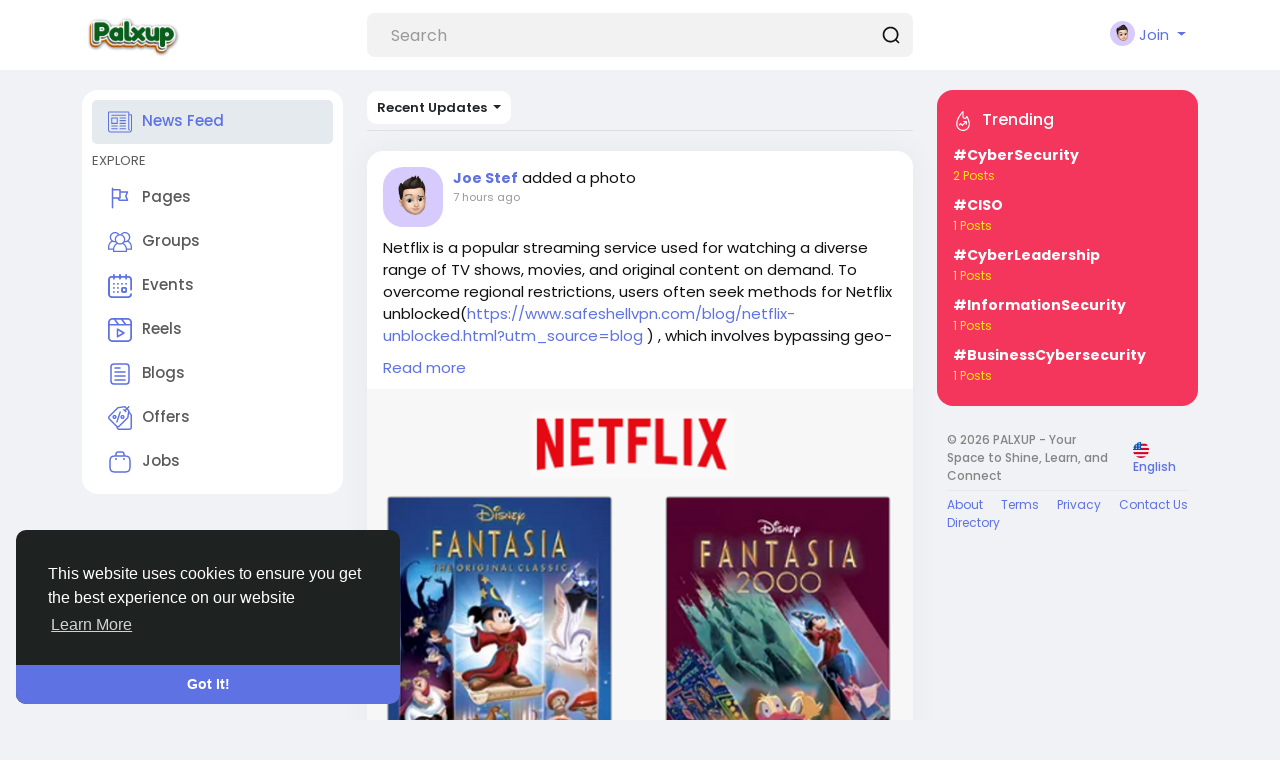

--- FILE ---
content_type: text/html; charset=UTF-8
request_url: https://palxup.com/?country=Kuwait
body_size: 40502
content:
  <!doctype html>

<html data-lang="en_us" >

  <head>
  <script async src="https://pagead2.googlesyndication.com/pagead/js/adsbygoogle.js?client=ca-pub-4122223064368787"
     crossorigin="anonymous"></script>

    <meta charset="UTF-8">
    <meta name="viewport" content="width=device-width, initial-scale=1">
    <meta name="generator" content="Sngine">
    <meta name="version" content="4.1.1">

    <!-- Title -->
    <title>Welcome to PALXUP - Your Space to Shine, Learn, and Connect</title>
    <!-- Title -->

    <!-- Meta -->
    <meta name="description" content="">
    <meta name="keywords" content="">
    <!-- Meta -->

    <!-- OG-Meta -->
    <meta property="og:title" content="Welcome to PALXUP - Your Space to Shine, Learn, and Connect" />
    <meta property="og:description" content="" />
    <meta property="og:site_name" content="PALXUP - Your Space to Shine, Learn, and Connect" />
    <meta property="og:image" content="https://palxup.com/content/themes/default/images/og-image.jpg" />
    <!-- OG-Meta -->

    <!-- Twitter-Meta -->
    <meta name="twitter:card" content="summary_large_image">
    <meta name="twitter:title" content="Welcome to PALXUP - Your Space to Shine, Learn, and Connect" />
    <meta name="twitter:description" content="" />
    <meta name="twitter:image" content="https://palxup.com/content/themes/default/images/og-image.jpg" />
    <!-- Twitter-Meta -->

    <!-- Favicon -->
          <link rel="shortcut icon" href="https://palxup.com/content/uploads/photos/2025/11/sngine_5c4d31819fe5595b26a88a70e150a64e.png" />
        <!-- Favicon -->

    <!-- Fonts [Poppins|Tajawal|Font-Awesome] -->
    <link rel="preconnect" href="https://fonts.googleapis.com">
    <link rel="preconnect" href="https://fonts.gstatic.com" crossorigin>
          <link href="https://fonts.googleapis.com/css?family=Poppins:300,400,500,600,700" rel="stylesheet" crossorigin="anonymous" />
        <link rel="stylesheet" href="https://cdnjs.cloudflare.com/ajax/libs/font-awesome/7.0.0/css/all.min.css" integrity="sha512-DxV+EoADOkOygM4IR9yXP8Sb2qwgidEmeqAEmDKIOfPRQZOWbXCzLC6vjbZyy0vPisbH2SyW27+ddLVCN+OMzQ==" crossorigin="anonymous" referrerpolicy="no-referrer" />
    <!-- Fonts [Poppins|Tajawal|Font-Awesome] -->

    <!-- CSS -->
          <link href="https://palxup.com/node_modules/bootstrap/dist/css/bootstrap.min.css" rel="stylesheet">
      <link href="https://palxup.com/content/themes/default/css/style.min.css?v=4.1.1" rel="stylesheet">
        <!-- CSS -->

    <!-- CSS Customized -->
        <!-- CSS Customized -->

    <!-- Header Custom JavaScript -->
          <script>
        /* 
You can add your JavaScript code here

Example:

var x, y, z;
x = 1;
y = 2;
z = x + y;
*/
      </script>
        <!-- Header Custom JavaScript -->

    <!-- PWA -->
          <!-- unregister service worker -->
      <script>
        if ('serviceWorker' in navigator) {
          navigator.serviceWorker.getRegistrations().then(function(registrations) {
            for (let registration of registrations) {
              registration.unregister();
            }
          });
        }
      </script>
      <!-- unregister service worker -->
        <!-- PWA -->
    
    

</head>
  <body data-hash-tok="4BWWl" data-hash-pos="4"  class=" visitor n_chat " >
      <!-- main wrapper -->
    <div class="main-wrapper">
      
      
      
      <!-- main-header -->
              <div class="main-header" >
          <div class="container">
            <div class="row">

              <div class="col-7 col-md-4 col-lg-3">
                <!-- logo-wrapper -->
                <div class="logo-wrapper" >

                                      <!-- menu-icon -->
                    <a href="#" data-bs-toggle="sg-offcanvas" class="menu-icon d-block d-md-none">
                      <div class="svg-container header-icon" style="width:20px; height:20px; ">

  
    <svg height="384pt" viewBox="0 -53 384 384" width="384pt" xmlns="http://www.w3.org/2000/svg"><path d="m368 154.667969h-352c-8.832031 0-16-7.167969-16-16s7.167969-16 16-16h352c8.832031 0 16 7.167969 16 16s-7.167969 16-16 16zm0 0"/><path d="m368 32h-352c-8.832031 0-16-7.167969-16-16s7.167969-16 16-16h352c8.832031 0 16 7.167969 16 16s-7.167969 16-16 16zm0 0"/><path d="m368 277.332031h-352c-8.832031 0-16-7.167969-16-16s7.167969-16 16-16h352c8.832031 0 16 7.167969 16 16s-7.167969 16-16 16zm0 0"/></svg>
  
</div>                    </a>
                    <!-- menu-icon -->
                  
                  <!-- logo -->
                  <a href="https://palxup.com" class="logo">
                                          <img class="logo-light img-fluid" src="https://palxup.com/content/uploads/photos/2025/12/sngine_20e2d41e0cfd3d18f181f27dab09689f.png" alt="PALXUP - Your Space to Shine, Learn, and Connect" title="PALXUP - Your Space to Shine, Learn, and Connect">
                                              <img class="logo-dark img-fluid" src="https://palxup.com/content/uploads/photos/2025/12/sngine_743267e52ab4356ca2ddd99d20761bf8.png" alt="PALXUP - Your Space to Shine, Learn, and Connect" title="PALXUP - Your Space to Shine, Learn, and Connect">
                                                            </a>
                  <!-- logo -->
                </div>
                <!-- logo-wrapper -->
              </div>

              <div class="col-5 col-md-8 col-lg-9">
                <div class="row">
                  <div class="col-md-7 col-lg-8">
                    <!-- search-wrapper -->
                                          <div class="search-wrapper d-none d-md-block">
  <form>
    <input id="search-input" type="text" class="form-control" placeholder='Search' autocomplete="off">
    <div class="search-input-icon">
      <div class="svg-container header-icon" style="width:20px; height:20px; ">

  
    <svg height="512" viewBox="0 0 24 24" width="512" xmlns="http://www.w3.org/2000/svg"><g id="_12" data-name="12"><path d="m21.71 20.29-2.83-2.82a9.52 9.52 0 1 0 -1.41 1.41l2.82 2.83a1 1 0 0 0 1.42 0 1 1 0 0 0 0-1.42zm-17.71-8.79a7.5 7.5 0 1 1 7.5 7.5 7.5 7.5 0 0 1 -7.5-7.5z"/></g></svg>
  
</div>    </div>
    <div id="search-results" class="dropdown-menu dropdown-widget dropdown-search js_dropdown-keepopen">
      <div class="dropdown-widget-header">
        <span class="title">Search Results</span>
      </div>
      <div class="dropdown-widget-body">
        <div class="loader loader_small ptb10"></div>
      </div>
      <a class="dropdown-widget-footer" id="search-results-all" href="https://palxup.com/search/">See All Results</a>
    </div>
      </form>
</div>                                        <!-- search-wrapper -->
                  </div>
                  <div class="col-md-5 col-lg-4">
                    <!-- navbar-wrapper -->
                    <div class="navbar-wrapper">
                      <ul>
                        
                          <li class="dropdown">
                            <a href="#" class="dropdown-toggle user-menu float-end" data-bs-toggle="dropdown" data-display="static">
                              <img src="https://palxup.com/content/themes/default/images/blank_profile_male.png">
                              <span>Join</span>
                            </a>
                            <div class="dropdown-menu dropdown-menu-end">
                              <a class="dropdown-item" href="https://palxup.com/signin">
                                <div class="svg-container main-icon mr10" style="width:20px; height:20px; ">

  
    <svg height="512pt" viewBox="0 0 512 512" width="512pt" xmlns="http://www.w3.org/2000/svg"><path d="m218.667969 240h-202.667969c-8.832031 0-16-7.167969-16-16s7.167969-16 16-16h202.667969c8.832031 0 16 7.167969 16 16s-7.167969 16-16 16zm0 0"/><path d="m138.667969 320c-4.097657 0-8.191407-1.558594-11.308594-4.691406-6.25-6.253906-6.25-16.386719 0-22.636719l68.695313-68.691406-68.695313-68.671875c-6.25-6.253906-6.25-16.386719 0-22.636719s16.382813-6.25 22.636719 0l80 80c6.25 6.25 6.25 16.382813 0 22.636719l-80 80c-3.136719 3.132812-7.234375 4.691406-11.328125 4.691406zm0 0"/><path d="m341.332031 512c-23.53125 0-42.664062-19.136719-42.664062-42.667969v-384c0-18.238281 11.605469-34.515625 28.882812-40.511719l128.171875-42.730468c28.671875-8.789063 56.277344 12.480468 56.277344 40.578125v384c0 18.21875-11.605469 34.472656-28.863281 40.488281l-128.214844 42.753906c-4.671875 1.449219-9 2.089844-13.589844 2.089844zm128-480c-1.386719 0-2.558593.171875-3.816406.554688l-127.636719 42.558593c-4.183594 1.453125-7.210937 5.675781-7.210937 10.21875v384c0 7.277344 7.890625 12.183594 14.484375 10.113281l127.636718-42.558593c4.160157-1.453125 7.210938-5.675781 7.210938-10.21875v-384c0-5.867188-4.777344-10.667969-10.667969-10.667969zm0 0"/><path d="m186.667969 106.667969c-8.832031 0-16-7.167969-16-16v-32c0-32.363281 26.300781-58.667969 58.664062-58.667969h240c8.832031 0 16 7.167969 16 16s-7.167969 16-16 16h-240c-14.699219 0-26.664062 11.96875-26.664062 26.667969v32c0 8.832031-7.167969 16-16 16zm0 0"/><path d="m314.667969 448h-85.335938c-32.363281 0-58.664062-26.304688-58.664062-58.667969v-32c0-8.832031 7.167969-16 16-16s16 7.167969 16 16v32c0 14.699219 11.964843 26.667969 26.664062 26.667969h85.335938c8.832031 0 16 7.167969 16 16s-7.167969 16-16 16zm0 0"/></svg>
  
</div>                                Sign In
                              </a>
                                                              <a class="dropdown-item" href="https://palxup.com/signup">
                                  <div class="svg-container main-icon mr10" style="width:20px; height:20px; ">

  
    <svg xmlns="http://www.w3.org/2000/svg" version="1.1" xmlns:xlink="http://www.w3.org/1999/xlink" xmlns:svgjs="http://svgjs.com/svgjs" width="512" height="512" x="0" y="0" viewBox="0 0 32 32" style="enable-background:new 0 0 512 512" xml:space="preserve" class=""><g><path d="M28 22.5h-3.5V19a1 1 0 0 0-2 0v3.5H19a1 1 0 0 0 0 2h3.5V28a1 1 0 0 0 2 0v-3.5H28a1 1 0 0 0 0-2z" fill="#5e72e4" data-original="#000000" class=""></path><path d="M16 29H6a1 1 0 0 1-1-1 11.013 11.013 0 0 1 11-11 8.025 8.025 0 1 0-4.289-1.258A13.012 13.012 0 0 0 3 28a3 3 0 0 0 3 3h10a1 1 0 0 0 0-2zM10 9a6 6 0 1 1 6 6 6.006 6.006 0 0 1-6-6z" fill="#5e72e4" data-original="#000000" class=""></path></g></svg>
  
</div>                                  Sign Up
                                </a>
                                                                                            <div class="d-block d-md-none">
                                  <div class="dropdown-divider"></div>
                                  <a class="dropdown-item" href="https://palxup.com/search">
                                    <div class="svg-container main-icon mr10" style="width:20px; height:20px; ">

  
    <svg xmlns="http://www.w3.org/2000/svg" version="1.1" xmlns:xlink="http://www.w3.org/1999/xlink" xmlns:svgjs="http://svgjs.com/svgjs" width="512" height="512" x="0" y="0" viewBox="0 0 512 512" style="enable-background:new 0 0 512 512" xml:space="preserve" class=""><g><path d="M141.367 116.518c-7.384-7.39-19.364-7.39-26.748 0-27.416 27.416-40.891 65.608-36.975 104.79.977 9.761 9.2 17.037 18.803 17.037.631 0 1.267-.032 1.898-.095 10.398-1.04 17.983-10.316 16.943-20.707-2.787-27.845 6.722-54.92 26.079-74.278 7.39-7.383 7.39-19.364 0-26.747z" fill="#5e72e4" data-original="#000000" class=""></path><path d="M216.276 0C97.021 0 0 97.021 0 216.276s97.021 216.276 216.276 216.276 216.276-97.021 216.276-216.276S335.53 0 216.276 0zm0 394.719c-98.396 0-178.443-80.047-178.443-178.443S117.88 37.833 216.276 37.833c98.39 0 178.443 80.047 178.443 178.443s-80.047 178.443-178.443 178.443z" fill="#5e72e4" data-original="#000000" class=""></path><path d="M506.458 479.71 368.999 342.252c-7.39-7.39-19.358-7.39-26.748 0-7.39 7.384-7.39 19.364 0 26.748L479.71 506.458A18.848 18.848 0 0 0 493.084 512c4.843 0 9.679-1.847 13.374-5.542 7.389-7.384 7.389-19.364 0-26.748z" fill="#5e72e4" data-original="#000000" class=""></path></g></svg>
  
</div>                                    Search
                                  </a>
                                </div>
                                                                                            <div class="dropdown-divider"></div>
                                                                                                                                                            <div class="dropdown-item pointer js_theme-mode" data-mode="night">
                                    <div class="svg-container main-icon mr10" style="width:20px; height:20px; ">

  
    <svg xmlns="http://www.w3.org/2000/svg" version="1.1" xmlns:xlink="http://www.w3.org/1999/xlink" xmlns:svgjs="http://svgjs.com/svgjs" width="512" height="512" x="0" y="0" viewBox="0 0 24 24" style="enable-background:new 0 0 512 512" xml:space="preserve" class=""><g><g data-name="Layer 2"><g fill="#6ca4ff"><path d="M13 19a6.79 6.79 0 0 1-2.93-.65l-1.94-.92 1.95-.89a5 5 0 0 0 0-9.08l-1.95-.89 1.94-.92A6.79 6.79 0 0 1 13 5a7 7 0 0 1 0 14zm-.1-2a5 5 0 1 0 0-10 7 7 0 0 1 0 10z" fill="#5e72e4" data-original="#6ca4ff"></path><rect width="4" height="2" x="19" y="11" rx="1" fill="#5e72e4" data-original="#6ca4ff"></rect><rect width="4" height="2" x="16" y="5" rx="1" transform="rotate(-45 18.006 6.005)" fill="#5e72e4" data-original="#6ca4ff"></rect><rect width="2" height="4" x="12" y="2" rx="1" fill="#5e72e4" data-original="#6ca4ff"></rect><rect width="2" height="4" x="12" y="18" rx="1" fill="#5e72e4" data-original="#6ca4ff"></rect><rect width="2" height="4" x="17" y="16" rx="1" transform="rotate(-45 17.996 18.01)" fill="#5e72e4" data-original="#6ca4ff"></rect></g><path fill="#5e72e4" d="M8 19A7 7 0 0 1 8 5a6.79 6.79 0 0 1 2.93.65 7 7 0 0 1 0 12.71A6.85 6.85 0 0 1 8 19zM8 7a5 5 0 0 0 0 10 4.78 4.78 0 0 0 2.07-.45 5 5 0 0 0 0-9.09A4.72 4.72 0 0 0 8 7z" data-original="#0554f1" class=""></path><path fill="#5e72e4" d="M7 6h2v12H7z" data-original="#0554f1" class=""></path><path fill="#5e72e4" d="M10.5 6.55A5.82 5.82 0 0 0 8 6v12a5.82 5.82 0 0 0 2.5-.55 6 6 0 0 0 0-10.9z" data-original="#0554f1" class=""></path></g></g></svg>
  
</div>                                    <span class="js_theme-mode-text">Night Mode</span>
                                  </div>
                                                                                          </div>
                          </li>

                                              </ul>
                    </div>
                    <!-- navbar-wrapper -->
                  </div>
                </div>

              </div>
            </div>

          </div>
        </div>
            <!-- main-header -->

      <!-- ads -->
      
  
<!-- ads -->
<div class="container mt20 sg-offcanvas">
  <div class="row">

    <!-- side panel -->
    <div class="col-md-4 col-lg-3 sg-offcanvas-sidebar js_sticky-sidebar">
      <div class="card main-side-nav-card">
  <div class="card-body with-nav">
    <ul class="main-side-nav">

      <!-- favorites -->
      <li class="active" >
                  <a href="https://palxup.com">
            <div class="svg-container main-icon mr10" style="width:24px; height:24px; ">

  
    <svg xmlns="http://www.w3.org/2000/svg" version="1.1" xmlns:xlink="http://www.w3.org/1999/xlink" xmlns:svgjs="http://svgjs.com/svgjs" width="512" height="512" x="0" y="0" viewBox="0 0 442 442" style="enable-background:new 0 0 512 512" xml:space="preserve" class=""><g><path d="M171 336H70c-5.523 0-10 4.477-10 10s4.477 10 10 10h101c5.523 0 10-4.477 10-10s-4.477-10-10-10zM322 336H221c-5.523 0-10 4.477-10 10s4.477 10 10 10h101c5.522 0 10-4.477 10-10s-4.478-10-10-10zM322 86H70c-5.523 0-10 4.477-10 10s4.477 10 10 10h252c5.522 0 10-4.477 10-10s-4.478-10-10-10zM322 136H221c-5.523 0-10 4.477-10 10s4.477 10 10 10h101c5.522 0 10-4.477 10-10s-4.478-10-10-10zM322 186H221c-5.523 0-10 4.477-10 10s4.477 10 10 10h101c5.522 0 10-4.477 10-10s-4.478-10-10-10zM322 236H221c-5.523 0-10 4.477-10 10s4.477 10 10 10h101c5.522 0 10-4.477 10-10s-4.478-10-10-10zM322 286H221c-5.523 0-10 4.477-10 10s4.477 10 10 10h101c5.522 0 10-4.477 10-10s-4.478-10-10-10zM171 286H70c-5.523 0-10 4.477-10 10s4.477 10 10 10h101c5.523 0 10-4.477 10-10s-4.477-10-10-10zM171 136H70c-5.523 0-10 4.477-10 10v101c0 5.523 4.477 10 10 10h101c5.523 0 10-4.477 10-10V146c0-5.523-4.477-10-10-10zm-10 101H80v-81h81v81z" fill="#5e72e4" data-original="#000000"></path><path d="M422 76h-30V46c0-11.028-8.972-20-20-20H20C8.972 26 0 34.972 0 46v320c0 27.57 22.43 50 50 50h342c27.57 0 50-22.43 50-50V96c0-11.028-8.972-20-20-20zm0 290c0 16.542-13.458 30-30 30H50c-16.542 0-30-13.458-30-30V46h352v305c0 13.785 11.215 25 25 25 5.522 0 10-4.477 10-10s-4.478-10-10-10c-2.757 0-5-2.243-5-5V96h30v270z" fill="#5e72e4" data-original="#000000"></path></g></svg>
  
</div>News Feed
          </a>
              </li>

      
      
      
            <!-- favorites -->

      <!-- advertising -->
            <!-- advertising -->

      <!-- explore -->
      <li class="ptb5">
        <small class="text-muted">EXPLORE</small>
      </li>

      
              <li >
          <a href="https://palxup.com/pages">
            <div class="svg-container main-icon mr10" style="width:24px; height:24px; ">

  
    <svg id="Layer_1" enable-background="new 0 0 32 32" height="512" viewBox="0 0 32 32" width="512" xmlns="http://www.w3.org/2000/svg"><path d="m26.9 18.6-2.1-5.2 2.1-5.1c.2-.5 0-1.1-.5-1.3-.1 0-.3 0-.4 0h-9v-2c0-.6-.4-1-1-1h-9v-1c0-.6-.4-1-1-1s-1 .4-1 1v26c0 .6.4 1 1 1s1-.4 1-1v-12h6c0 1.7 1.3 3 3 3h10c.6 0 1-.5 1-1 0-.1 0-.3-.1-.4zm-19.9-3.6v-9h8v9zm9 3c-.6 0-1-.4-1-1h1c.6 0 1-.4 1-1v-7h7.5l-1.7 4.1c-.1.2-.1.5 0 .8l1.7 4.2h-8.5z"/></svg>
  
</div>Pages
          </a>
        </li>
      
              <li >
          <a href="https://palxup.com/groups">
            <div class="svg-container main-icon mr10" style="width:24px; height:24px; ">

  
    <svg xmlns="http://www.w3.org/2000/svg" version="1.1" xmlns:xlink="http://www.w3.org/1999/xlink" xmlns:svgjs="http://svgjs.com/svgjs" width="512" height="512" x="0" y="0" viewBox="0 0 372.483 372.483" style="enable-background:new 0 0 512 512" xml:space="preserve" class=""><g><path d="M372.482 263.045c0-21.796-6.527-42.842-18.877-60.863-8.883-12.962-20.322-23.726-33.578-31.725 15.607-14.78 25.372-35.67 25.372-58.811 0-44.684-36.354-81.038-81.037-81.038-26.496 0-51.316 13.104-66.392 34.615-3.831-.558-7.745-.859-11.729-.859s-7.897.302-11.728.859c-15.077-21.511-39.897-34.615-66.392-34.615-44.684 0-81.038 36.354-81.038 81.038 0 23.141 9.765 44.031 25.373 58.811-13.257 7.998-24.696 18.763-33.578 31.724C6.528 220.203 0 241.249 0 263.045v45.075h78.121v33.755h216.242V308.12h78.12v-45.075h-.001zM264.362 50.609c33.656 0 61.037 27.381 61.037 61.038s-27.381 61.038-61.037 61.038c-.603 0-1.206-.009-1.81-.027.046-.128.084-.259.129-.387a80.237 80.237 0 0 0 2.608-9.087c.049-.22.105-.438.152-.659.181-.836.34-1.68.495-2.526.073-.4.148-.799.215-1.2a81.406 81.406 0 0 0 .547-3.862c.079-.672.156-1.345.219-2.022.064-.691.112-1.383.158-2.076.036-.546.081-1.09.106-1.639.055-1.177.086-2.356.09-3.536 0-.087.007-.172.007-.26 0-.047-.004-.094-.004-.141a82.586 82.586 0 0 0-.091-3.597c-.016-.347-.037-.693-.057-1.039a83.979 83.979 0 0 0-.231-3.03c-.022-.228-.04-.456-.063-.683-3.022-29.209-21.475-54.21-48.095-65.774 11.471-12.887 28.063-20.531 45.625-20.531zm-99.24 37.522c.195-.071.392-.138.587-.208a58.805 58.805 0 0 1 4.273-1.347 60.923 60.923 0 0 1 16.257-2.216 61.173 61.173 0 0 1 17.3 2.516 61.303 61.303 0 0 1 3.247 1.055c.189.067.378.131.566.2 20.413 7.549 35.718 25.716 39.182 47.763l.079.53c.111.747.204 1.5.287 2.255.03.278.062.555.089.834.066.689.115 1.383.159 2.079.018.298.043.595.057.894.042.889.065 1.783.068 2.682 0 .078.005.154.005.232l-.002.109c-.002.87-.028 1.734-.066 2.595-.012.271-.024.542-.04.812-.047.832-.109 1.66-.189 2.482-.031.318-.073.635-.109.952a63.987 63.987 0 0 1-.203 1.591c-.058.411-.116.823-.182 1.232a60.171 60.171 0 0 1-.907 4.486 61.492 61.492 0 0 1-.637 2.42c-.091.319-.176.64-.272.956-.139.46-.289.916-.438 1.372-.12.365-.243.728-.37 1.09-.144.411-.286.823-.438 1.231-.259.693-.531 1.38-.814 2.061-.126.304-.26.605-.391.908a59.694 59.694 0 0 1-.765 1.689l-.093.198c-.095.198-.189.397-.286.595a58.174 58.174 0 0 1-.92 1.793c-.123.23-.242.463-.368.692a61.358 61.358 0 0 1-1.098 1.909c-.146.244-.29.489-.439.73-.4.649-.811 1.291-1.234 1.923-.263.393-.538.778-.81 1.165-.231.328-.461.657-.698.98a62.132 62.132 0 0 1-1.592 2.074c-.336.42-.675.838-1.021 1.249-.215.255-.436.505-.655.756-.36.413-.719.827-1.089 1.23-.22.239-.448.469-.672.705a62.432 62.432 0 0 1-1.846 1.865c-.373.361-.744.723-1.126 1.074-.264.243-.535.479-.804.718a60.414 60.414 0 0 1-2.017 1.718c-.543.442-1.093.875-1.652 1.299-.152.115-.302.232-.455.346-10.16 7.553-22.736 12.03-36.34 12.03-13.605 0-26.183-4.478-36.343-12.033-.15-.112-.297-.227-.446-.34a59.826 59.826 0 0 1-1.659-1.305c-.229-.187-.458-.374-.684-.564a63.729 63.729 0 0 1-1.333-1.155c-.267-.238-.537-.472-.8-.714-.383-.352-.755-.715-1.129-1.076a61.645 61.645 0 0 1-1.852-1.871c-.221-.233-.447-.46-.664-.696-.371-.404-.73-.819-1.09-1.232-.219-.251-.439-.5-.654-.755a63.823 63.823 0 0 1-1.676-2.081c-.317-.41-.63-.823-.937-1.241-.237-.324-.468-.654-.699-.983-.272-.386-.546-.77-.808-1.162a60.8 60.8 0 0 1-1.239-1.93c-.147-.239-.289-.48-.433-.721a60.982 60.982 0 0 1-1.089-1.892c-.129-.235-.251-.474-.378-.71a62.075 62.075 0 0 1-.922-1.798c-.106-.215-.209-.432-.312-.648l-.046-.099a60.047 60.047 0 0 1-.801-1.769c-.123-.283-.248-.565-.366-.849a61.796 61.796 0 0 1-.832-2.106c-.143-.382-.275-.768-.41-1.153a59.594 59.594 0 0 1-.404-1.192c-.141-.432-.283-.864-.415-1.298a59.234 59.234 0 0 1-.558-1.959c-.123-.461-.234-.926-.347-1.39a58.13 58.13 0 0 1-.254-1.097c-.1-.45-.201-.899-.291-1.351a59.653 59.653 0 0 1-.38-2.124c-.062-.384-.116-.769-.171-1.153a60.374 60.374 0 0 1-.219-1.715c-.032-.283-.069-.566-.098-.849a60.987 60.987 0 0 1-.194-2.544c-.014-.245-.025-.49-.036-.735a60.986 60.986 0 0 1-.07-2.745c0-.986.028-1.965.075-2.94.013-.265.035-.528.05-.792.044-.732.097-1.462.167-2.188.024-.253.053-.505.08-.757.086-.786.183-1.568.299-2.345.022-.151.044-.303.068-.454 3.453-22.06 18.761-40.239 39.182-47.793zM47.083 111.647c0-33.656 27.381-61.038 61.038-61.038 17.563 0 34.154 7.645 45.625 20.529-26.629 11.568-45.086 36.581-48.099 65.802-.021.198-.036.397-.055.596a81.183 81.183 0 0 0-.239 3.137c-.018.32-.038.639-.053.96a82.727 82.727 0 0 0-.096 3.77c0 1.276.037 2.549.097 3.821.024.512.066 1.019.099 1.528.049.732.099 1.464.167 2.194.06.649.134 1.294.21 1.939a78.833 78.833 0 0 0 .547 3.878c.073.433.153.865.232 1.297.15.816.303 1.63.477 2.437.058.266.124.53.184.795a80.085 80.085 0 0 0 2.526 8.81c.064.185.12.372.185.556-.603.018-1.207.027-1.809.027-33.655-.001-61.036-27.382-61.036-61.038zm47.805 127.501c-.22.347-.43.7-.646 1.049-.457.738-.91 1.478-1.348 2.225-.245.417-.481.837-.719 1.257a106.539 106.539 0 0 0-1.865 3.416c-.364.697-.719 1.398-1.067 2.101-.219.442-.437.883-.649 1.327-.354.741-.695 1.488-1.032 2.236-.183.407-.371.811-.548 1.22-.39.896-.762 1.799-1.127 2.705-.107.265-.221.527-.325.792a106.116 106.116 0 0 0-1.326 3.553c-.096.273-.182.549-.277.822-.316.918-.624 1.839-.915 2.764-.133.425-.256.852-.384 1.278-.235.784-.466 1.569-.683 2.359-.129.47-.252.941-.375 1.413a98.632 98.632 0 0 0-.568 2.281 107.844 107.844 0 0 0-.822 3.776c-.093.467-.189.934-.276 1.403-.157.846-.298 1.696-.435 2.547-.064.4-.135.798-.195 1.198a107.15 107.15 0 0 0-.497 3.762l-.004.045c-.129 1.145-.24 2.292-.333 3.443H20v-25.075c0-34.258 19.694-65.013 50.548-79.631a80.517 80.517 0 0 0 37.572 9.271c3.92 0 7.852-.29 11.754-.864a82.73 82.73 0 0 0 1.866 2.567c.216.283.44.559.66.839a80.733 80.733 0 0 0 1.935 2.39c.271.321.549.635.825.952a80.407 80.407 0 0 0 2.92 3.181 84.246 84.246 0 0 0 1.793 1.794c.228.221.443.455.673.674-.869.525-1.73 1.063-2.583 1.612-.139.089-.275.183-.413.273-.853.554-1.697 1.12-2.533 1.697-.289.2-.577.402-.865.604-.745.525-1.482 1.059-2.213 1.602-.231.172-.465.34-.694.514-.93.703-1.849 1.419-2.756 2.151-.198.16-.392.325-.59.487a105.209 105.209 0 0 0-2.961 2.515 110.57 110.57 0 0 0-2.096 1.896c-.18.167-.364.331-.543.5a106.62 106.62 0 0 0-2.506 2.438c-.214.215-.423.434-.635.65-.63.643-1.253 1.293-1.868 1.952-.244.262-.488.524-.73.789-.692.756-1.374 1.522-2.045 2.299-.105.122-.214.24-.319.363-.765.893-1.513 1.803-2.251 2.722-.206.256-.407.516-.61.775-.555.705-1.102 1.417-1.64 2.136-.208.278-.417.554-.622.834a111.81 111.81 0 0 0-2.074 2.913 107.357 107.357 0 0 0-2.111 3.208zm3.233 82.728V296.801c0-1.11.021-2.216.062-3.319.013-.363.042-.723.06-1.085.036-.736.07-1.473.124-2.206.033-.445.083-.886.123-1.33.058-.646.11-1.293.182-1.935.053-.47.122-.937.182-1.406.078-.611.151-1.223.241-1.831.073-.484.161-.964.241-1.446.098-.586.189-1.174.299-1.757.093-.493.201-.981.302-1.472.116-.566.227-1.134.354-1.696.112-.496.24-.987.36-1.481.135-.55.264-1.103.409-1.65.132-.497.278-.989.418-1.482.152-.537.3-1.075.462-1.608.151-.496.317-.988.476-1.481.17-.523.335-1.047.514-1.566.17-.491.353-.978.531-1.465.188-.514.372-1.03.569-1.54.188-.485.388-.964.583-1.446.205-.503.407-1.009.621-1.508.207-.481.425-.957.64-1.433.221-.491.44-.984.67-1.47.225-.475.461-.944.694-1.415.238-.48.473-.961.719-1.436.243-.468.496-.93.747-1.393.254-.469.505-.938.767-1.402.26-.46.53-.913.797-1.368.27-.458.538-.917.817-1.371.277-.451.563-.895.848-1.341.286-.447.57-.894.864-1.336s.596-.878.898-1.314c.301-.435.601-.87.909-1.3.31-.432.629-.858.948-1.285.316-.423.631-.846.954-1.263.326-.421.66-.836.994-1.252.331-.412.663-.823 1.001-1.229a92.08 92.08 0 0 1 1.037-1.213c.347-.401.695-.802 1.05-1.198.355-.396.718-.786 1.08-1.176.362-.389.724-.776 1.093-1.158.37-.384.747-.762 1.125-1.139.377-.377.756-.752 1.14-1.123.383-.369.772-.733 1.163-1.096a94.02 94.02 0 0 1 1.185-1.085c.398-.356.8-.707 1.205-1.056.406-.351.815-.7 1.228-1.044a87.18 87.18 0 0 1 1.244-1.014c.421-.338.845-.673 1.273-1.004a102.037 102.037 0 0 1 2.598-1.931 87.936 87.936 0 0 1 4.022-2.714 85.066 85.066 0 0 1 2.787-1.701 89.436 89.436 0 0 1 4.357-2.391c.476-.245.954-.486 1.436-.723.379-.186.762-.366 1.145-.547a80.516 80.516 0 0 0 37.572 9.27 80.513 80.513 0 0 0 37.572-9.27c.38.18.76.359 1.136.543a98.535 98.535 0 0 1 2.933 1.507 89.056 89.056 0 0 1 2.858 1.605 84.334 84.334 0 0 1 2.786 1.701 83.62 83.62 0 0 1 2.711 1.794 82.258 82.258 0 0 1 2.632 1.884 82.487 82.487 0 0 1 2.554 1.972c.42.337.838.676 1.252 1.02.411.342.817.689 1.221 1.038a81.497 81.497 0 0 1 2.388 2.139c.394.366.787.734 1.174 1.107.381.367.756.739 1.129 1.112.38.38.76.761 1.133 1.147.366.38.727.764 1.086 1.15.366.393.731.787 1.089 1.186.352.392.697.789 1.041 1.187.351.405.702.811 1.045 1.223.337.403.666.812.995 1.221.336.418.672.835 1 1.259.322.415.635.836.949 1.257.32.428.64.857.952 1.291.307.427.606.861.905 1.294.303.438.607.876.902 1.32.292.439.574.883.858 1.327.287.449.575.897.854 1.351.276.449.542.905.81 1.359.27.458.542.915.803 1.378.261.462.511.93.764 1.396.252.465.506.929.749 1.398.246.474.48.955.718 1.434.233.471.47.941.695 1.417.23.486.448.977.668 1.467.216.479.435.955.642 1.438.213.495.412.996.616 1.496.198.486.4.97.589 1.46.196.507.379 1.02.566 1.532.179.489.362.976.532 1.469.18.521.346 1.048.516 1.573.159.491.324.98.474 1.475.163.533.31 1.072.463 1.609.14.493.286.984.418 1.481.145.547.274 1.099.409 1.65.121.493.248.985.36 1.481.127.562.237 1.129.354 1.694.101.491.209.98.302 1.474.109.578.199 1.161.297 1.743.081.487.171.971.244 1.461.09.603.162 1.211.24 1.817.061.473.131.943.184 1.418.072.642.124 1.289.182 1.935.04.444.09.885.123 1.33.055.733.088 1.471.124 2.208.018.361.047.721.06 1.083.041 1.103.062 2.209.062 3.319v25.076H98.121zm195.894-33.756a108.426 108.426 0 0 0-.836-7.263c-.057-.381-.125-.759-.186-1.139-.139-.871-.284-1.74-.445-2.606-.085-.456-.178-.91-.269-1.365-.157-.791-.321-1.58-.496-2.366a112.45 112.45 0 0 0-1.273-5.121c-.219-.798-.453-1.592-.691-2.385-.126-.418-.246-.837-.377-1.254-.295-.939-.607-1.873-.928-2.805-.09-.26-.172-.523-.264-.783a106.772 106.772 0 0 0-1.33-3.564c-.1-.253-.209-.503-.311-.756-.369-.917-.747-1.832-1.142-2.74-.175-.403-.36-.801-.54-1.202-.34-.756-.684-1.509-1.042-2.257-.209-.438-.425-.873-.64-1.308a108.105 108.105 0 0 0-1.774-3.435c-.38-.703-.77-1.401-1.166-2.097-.238-.418-.473-.836-.716-1.251-.44-.751-.895-1.494-1.355-2.236-.214-.346-.422-.695-.64-1.038a108.775 108.775 0 0 0-2.113-3.209 112.589 112.589 0 0 0-2.075-2.914c-.204-.278-.412-.553-.618-.829-.541-.723-1.09-1.437-1.647-2.145-.201-.255-.4-.513-.604-.766-.739-.922-1.49-1.834-2.257-2.729-.1-.116-.203-.229-.303-.345a108.121 108.121 0 0 0-4.663-5.062c-.209-.213-.414-.428-.625-.639a109.229 109.229 0 0 0-2.513-2.444c-.175-.165-.355-.325-.531-.489a111.41 111.41 0 0 0-2.107-1.906c-.27-.238-.542-.474-.814-.71a108.283 108.283 0 0 0-2.146-1.804c-.197-.161-.39-.326-.588-.486a107.65 107.65 0 0 0-2.754-2.15c-.232-.175-.468-.345-.701-.518a108.153 108.153 0 0 0-5.584-3.884c-.148-.096-.293-.196-.441-.291-.852-.547-1.71-1.084-2.578-1.608.224-.213.434-.44.655-.656.62-.6 1.229-1.21 1.829-1.83a75.455 75.455 0 0 0 2.919-3.182c.268-.307.537-.612.8-.924a80.581 80.581 0 0 0 1.964-2.426c.21-.268.425-.532.631-.803a83.427 83.427 0 0 0 1.875-2.577c3.902.573 7.834.863 11.754.863a80.502 80.502 0 0 0 37.572-9.271c30.855 14.618 50.548 45.373 50.548 79.631v25.074h-58.464z" fill="#5e72e4" data-original="#000000" class=""></path></g></svg>
  
</div>Groups
          </a>
        </li>
      
              <li >
          <a href="https://palxup.com/events">
            <div class="svg-container main-icon mr10" style="width:24px; height:24px; ">

  
    <svg xmlns="http://www.w3.org/2000/svg" version="1.1" xmlns:xlink="http://www.w3.org/1999/xlink" xmlns:svgjs="http://svgjs.com/svgjs" width="512" height="512" x="0" y="0" viewBox="0 0 512 512" style="enable-background:new 0 0 512 512" xml:space="preserve" class=""><g><path d="M279 364c0 22.056 17.944 40 40 40h47c22.056 0 40-17.944 40-40v-47c0-22.056-17.944-40-40-40h-47c-22.056 0-40 17.944-40 40v47zm40-47h47l.025 46.999L366 364h-47v-47z" fill="#5e72e4" data-original="#000000" class=""></path><circle cx="386" cy="210" r="20" fill="#5e72e4" data-original="#000000" class=""></circle><circle cx="299" cy="210" r="20" fill="#5e72e4" data-original="#000000" class=""></circle><path d="M492 352c11.046 0 20-8.954 20-20V120c0-44.112-35.888-80-80-80h-26V20c0-11.046-8.954-20-20-20s-20 8.954-20 20v20h-91V20c0-11.046-8.954-20-20-20s-20 8.954-20 20v20h-90V20c0-11.046-8.954-20-20-20s-20 8.954-20 20v20H80C35.888 40 0 75.888 0 120v312c0 44.112 35.888 80 80 80h352c44.112 0 80-35.888 80-80 0-11.046-8.954-20-20-20s-20 8.954-20 20c0 22.056-17.944 40-40 40H80c-22.056 0-40-17.944-40-40V120c0-22.056 17.944-40 40-40h25v20c0 11.046 8.954 20 20 20s20-8.954 20-20V80h90v20c0 11.046 8.954 20 20 20s20-8.954 20-20V80h91v20c0 11.046 8.954 20 20 20s20-8.954 20-20V80h26c22.056 0 40 17.944 40 40v212c0 11.046 8.954 20 20 20z" fill="#5e72e4" data-original="#000000" class=""></path><circle cx="125" cy="384" r="20" fill="#5e72e4" data-original="#000000" class=""></circle><circle cx="125" cy="210" r="20" fill="#5e72e4" data-original="#000000" class=""></circle><circle cx="125" cy="297" r="20" fill="#5e72e4" data-original="#000000" class=""></circle><circle cx="212" cy="297" r="20" fill="#5e72e4" data-original="#000000" class=""></circle><circle cx="212" cy="210" r="20" fill="#5e72e4" data-original="#000000" class=""></circle><circle cx="212" cy="384" r="20" fill="#5e72e4" data-original="#000000" class=""></circle></g></svg>
  
</div>Events
          </a>
        </li>
      
              <li >
          <a href="https://palxup.com/reels">
            <div class="svg-container main-icon mr10" style="width:24px; height:24px; ">

  
    <?xml version="1.0" standalone="no"?>
<!DOCTYPE svg PUBLIC "-//W3C//DTD SVG 20010904//EN"
 "http://www.w3.org/TR/2001/REC-SVG-20010904/DTD/svg10.dtd">
<svg version="1.0" xmlns="http://www.w3.org/2000/svg"
 width="512.000000pt" height="512.000000pt" viewBox="0 0 512.000000 512.000000"
 preserveAspectRatio="xMidYMid meet">

<g transform="translate(0.000000,512.000000) scale(0.100000,-0.100000)"
fill="#000000" stroke="none">
<path d="M761 5099 c-356 -75 -636 -342 -733 -699 l-23 -85 0 -1750 0 -1750
23 -90 c30 -119 106 -271 183 -368 121 -152 317 -278 509 -329 l85 -23 1700
-3 c1269 -2 1723 0 1790 9 313 41 585 237 725 524 27 55 60 141 72 190 l23 90
0 1745 0 1745 -23 90 c-78 311 -321 574 -622 675 -153 51 -101 50 -1920 49
-1650 0 -1697 -1 -1789 -20z m817 -779 c183 -247 332 -452 332 -455 0 -3 -351
-5 -780 -5 l-780 0 0 163 c0 171 10 258 39 343 54 161 199 306 364 364 86 30
147 38 328 39 l165 1 332 -450z m1499 20 c173 -234 323 -437 334 -452 l20 -28
-538 0 -538 1 -325 441 c-179 242 -329 447 -333 455 -7 11 78 13 529 11 l537
-3 314 -425z m1196 415 c223 -39 409 -209 472 -431 12 -43 19 -115 22 -262 l5
-202 -452 2 -453 3 -329 445 c-180 244 -328 448 -328 452 0 5 222 8 493 8 374
-1 511 -4 570 -15z m492 -2565 c0 -1425 2 -1359 -55 -1485 -59 -129 -164 -234
-297 -297 -128 -60 -70 -59 -1894 -55 -1497 2 -1669 4 -1716 19 -217 67 -366
215 -429 424 -17 55 -19 142 -21 1374 -2 723 -1 1320 1 1327 4 11 418 13 2208
11 l2203 -3 0 -1315z"/>
<path d="M1930 2889 c-20 -11 -47 -37 -60 -56 l-25 -37 -3 -854 c-2 -852 -2
-855 19 -899 31 -64 91 -97 167 -91 54 4 97 28 772 418 393 227 723 420 734
429 30 26 56 87 56 131 0 50 -30 112 -67 138 -33 23 -1358 789 -1420 821 -55
27 -126 28 -173 0z m723 -723 c218 -127 397 -233 397 -236 0 -5 -779 -459
-852 -497 -5 -2 -8 221 -8 497 l0 500 33 -17 c19 -10 212 -121 430 -247z"/>
</g>
</svg>

  
</div>Reels
          </a>
        </li>
      
      
              <li >
          <a href="https://palxup.com/blogs">
            <div class="svg-container main-icon mr10" style="width:24px; height:24px; ">

  
    <svg xmlns="http://www.w3.org/2000/svg" version="1.1" xmlns:xlink="http://www.w3.org/1999/xlink" xmlns:svgjs="http://svgjs.com/svgjs" width="512" height="512" x="0" y="0" viewBox="0 0 24 24" style="enable-background:new 0 0 512 512" xml:space="preserve" class=""><g><path d="M21.75 5v14A3.75 3.75 0 0 1 18 22.75H6A3.75 3.75 0 0 1 2.25 19V5A3.75 3.75 0 0 1 6 1.25h12A3.75 3.75 0 0 1 21.75 5zm-1.5 0A2.25 2.25 0 0 0 18 2.75H6A2.25 2.25 0 0 0 3.75 5v14A2.25 2.25 0 0 0 6 21.25h12A2.25 2.25 0 0 0 20.25 19z" fill="#5e72e4" data-original="#000000" class=""></path><path d="M12 5.25a.75.75 0 0 1 0 1.5H7a.75.75 0 0 1 0-1.5zM17 9.25a.75.75 0 0 1 0 1.5H7a.75.75 0 0 1 0-1.5zM17 13.25a.75.75 0 0 1 0 1.5H7a.75.75 0 0 1 0-1.5zM17 17.25a.75.75 0 0 1 0 1.5H7a.75.75 0 0 1 0-1.5z" fill="#5e72e4" data-original="#000000" class=""></path></g></svg>
  
</div>Blogs
          </a>
        </li>
      
      
      
              <li >
          <a href="https://palxup.com/offers">
            <div class="svg-container main-icon mr10" style="width:24px; height:24px; ">

  
    <svg xmlns="http://www.w3.org/2000/svg" version="1.1" xmlns:xlink="http://www.w3.org/1999/xlink" xmlns:svgjs="http://svgjs.com/svgjs" width="512" height="512" x="0" y="0" viewBox="0 0 512 512" style="enable-background:new 0 0 512 512" xml:space="preserve" class=""><g><path d="m203.556 345.012 70.71-212.133c2.619-7.859-1.628-16.354-9.487-18.974-7.858-2.619-16.354 1.628-18.974 9.487l-70.71 212.133c-2.619 7.859 1.628 16.354 9.487 18.974 1.573.524 3.173.773 4.745.773 6.28.001 12.133-3.974 14.229-10.26zM309.533 279.203c24.813 0 45-20.187 45-45s-20.187-45-45-45-45 20.187-45 45 20.187 45 45 45zm0-60c8.271 0 15 6.729 15 15s-6.729 15-15 15-15-6.729-15-15 6.729-15 15-15zM139.827 189.203c-24.813 0-45 20.187-45 45s20.187 45 45 45 45-20.187 45-45-20.186-45-45-45zm0 60c-8.271 0-15-6.729-15-15s6.729-15 15-15 15 6.729 15 15-6.728 15-15 15z" fill="#5e72e4" data-original="#000000" class=""></path><path d="m509 186-52.307-69.743 2.041-14.283a15 15 0 0 0-4.243-12.728l-31.82-31.82 31.819-31.82c5.858-5.857 5.858-15.355 0-21.213-5.857-5.857-15.355-5.857-21.213 0l-31.819 31.82-31.82-31.82A15.016 15.016 0 0 0 356.91.15L208.417 21.363a15 15 0 0 0-8.485 4.243L16.084 209.454c-21.445 21.444-21.445 56.338 0 77.782L171.647 442.8A54.866 54.866 0 0 0 182 450.918V457c0 30.327 24.673 55 55 55h220c30.327 0 55-24.673 55-55V195c0-3.245-1.053-6.404-3-9zM37.297 266.023c-9.748-9.748-9.748-25.608 0-35.356L217.609 50.355 353.727 30.91l26.517 26.517-21.213 21.213-10.607-10.607c-5.857-5.857-15.355-5.857-21.213 0s-5.858 15.355 0 21.213l42.427 42.427c2.929 2.929 6.768 4.394 10.606 4.394s7.678-1.465 10.606-4.394c5.858-5.857 5.858-15.355 0-21.213l-10.607-10.607 21.213-21.213 26.517 26.517-19.446 136.118-180.311 180.312c-4.722 4.722-11 7.322-17.678 7.322s-12.956-2.601-17.678-7.322zM482 457c0 13.785-11.215 25-25 25H237c-13.164 0-23.976-10.228-24.925-23.154 13.567-.376 27.022-5.714 37.353-16.046l183.848-183.848a15 15 0 0 0 4.243-8.485l13.173-92.21L482 200z" fill="#5e72e4" data-original="#000000" class=""></path></g></svg>
  
</div>Offers
          </a>
        </li>
      
              <li >
          <a href="https://palxup.com/jobs">
            <div class="svg-container main-icon mr10" style="width:24px; height:24px; ">

  
    <svg xmlns="http://www.w3.org/2000/svg" version="1.1" xmlns:xlink="http://www.w3.org/1999/xlink" xmlns:svgjs="http://svgjs.com/svgjs" width="512" height="512" x="0" y="0" viewBox="0 0 50 50" style="enable-background:new 0 0 512 512" xml:space="preserve" class=""><g><g fill="#26d701"><path fill-rule="evenodd" d="M24.892 2.604h.217c1.871 0 3.432 0 4.671.167 1.308.176 2.49.562 3.438 1.511.949.95 1.336 2.13 1.512 3.438.166 1.24.166 2.8.166 4.672v.108h-3.125c0-2.008-.003-3.357-.139-4.364-.129-.961-.352-1.373-.624-1.644-.271-.272-.682-.495-1.644-.624-1.006-.135-2.355-.139-4.364-.139-2.008 0-3.357.004-4.363.139-.962.13-1.373.352-1.645.624-.271.271-.495.683-.624 1.644-.135 1.007-.138 2.356-.138 4.364h-3.125v-.108c0-1.872 0-3.433.166-4.672.176-1.308.563-2.489 1.512-3.438.948-.949 2.13-1.335 3.437-1.511 1.24-.167 2.8-.167 4.672-.167z" clip-rule="evenodd" fill="#5e72e4" data-original="#26d701"></path><path d="M35.417 18.75a2.083 2.083 0 1 1-4.167 0 2.083 2.083 0 0 1 4.167 0zM18.75 18.75a2.083 2.083 0 1 1-4.167 0 2.083 2.083 0 0 1 4.167 0z" fill="#5e72e4" data-original="#26d701"></path></g><path fill="#5e72e4" fill-rule="evenodd" d="M20.716 10.938h8.569c3.828 0 6.86 0 9.234.318 2.443.329 4.42 1.02 5.979 2.58s2.25 3.536 2.58 5.979c.318 2.373.318 5.406.318 9.234v.235c0 3.829 0 6.861-.319 9.235-.328 2.442-1.02 4.42-2.58 5.978s-3.535 2.251-5.978 2.58c-2.373.319-5.406.319-9.234.319h-8.569c-3.829 0-6.861 0-9.235-.32-2.442-.328-4.419-1.02-5.978-2.579s-2.251-3.536-2.58-5.978c-.319-2.374-.319-5.406-.319-9.235v-.235c0-3.829 0-6.861.32-9.235.328-2.442 1.02-4.419 2.579-5.978s3.536-2.251 5.979-2.58c2.373-.319 5.406-.319 9.234-.319zm-8.818 3.416c-2.096.282-3.304.81-4.185 1.692-.882.881-1.41 2.089-1.692 4.185-.288 2.14-.292 4.963-.292 8.936 0 3.972.004 6.794.292 8.935.281 2.096.81 3.304 1.692 4.186.881.881 2.089 1.41 4.185 1.692 2.14.288 4.963.29 8.936.29h8.333c3.973 0 6.795-.003 8.936-.29 2.096-.282 3.303-.81 4.185-1.692s1.41-2.09 1.692-4.186c.288-2.14.291-4.963.291-8.935 0-3.973-.003-6.795-.291-8.936-.282-2.096-.81-3.304-1.692-4.185s-2.09-1.41-4.185-1.692c-2.141-.288-4.964-.291-8.936-.291h-8.333c-3.973 0-6.795.003-8.936.29z" clip-rule="evenodd" data-original="#00ab08" class=""></path></g></svg>
  
</div>Jobs
          </a>
        </li>
      
      
      
      
      
      
      
                                                                                <!-- explore -->
    </ul>
  </div>
</div>    </div>
    <!-- side panel -->

    <!-- content panel -->
    <div class="col-md-8 col-lg-9 sg-offcanvas-mainbar">
      <div class="row">
        <!-- center panel -->
        <div class="col-lg-8">

          <!-- announcments -->
                    <!-- announcments -->

          
            
            
            <!-- boosted post -->
                        <!-- boosted post -->

            <!-- posts -->
            <!-- posts-filter -->
<div class="posts-filter">
            <a href="#" data-bs-toggle="dropdown" class="dropdown-toggle countries-filter">
        <span>Recent Updates</span>
      </a>
      <div class="dropdown-menu">
        <a href="https://palxup.com" class="dropdown-item">
          <div class="svg-container main-icon mr10" style="width:24px; height:24px; ">

  
    <svg xmlns="http://www.w3.org/2000/svg" version="1.1" xmlns:xlink="http://www.w3.org/1999/xlink" xmlns:svgjs="http://svgjs.com/svgjs" width="512" height="512" x="0" y="0" viewBox="0 0 442 442" style="enable-background:new 0 0 512 512" xml:space="preserve" class=""><g><path d="M171 336H70c-5.523 0-10 4.477-10 10s4.477 10 10 10h101c5.523 0 10-4.477 10-10s-4.477-10-10-10zM322 336H221c-5.523 0-10 4.477-10 10s4.477 10 10 10h101c5.522 0 10-4.477 10-10s-4.478-10-10-10zM322 86H70c-5.523 0-10 4.477-10 10s4.477 10 10 10h252c5.522 0 10-4.477 10-10s-4.478-10-10-10zM322 136H221c-5.523 0-10 4.477-10 10s4.477 10 10 10h101c5.522 0 10-4.477 10-10s-4.478-10-10-10zM322 186H221c-5.523 0-10 4.477-10 10s4.477 10 10 10h101c5.522 0 10-4.477 10-10s-4.478-10-10-10zM322 236H221c-5.523 0-10 4.477-10 10s4.477 10 10 10h101c5.522 0 10-4.477 10-10s-4.478-10-10-10zM322 286H221c-5.523 0-10 4.477-10 10s4.477 10 10 10h101c5.522 0 10-4.477 10-10s-4.478-10-10-10zM171 286H70c-5.523 0-10 4.477-10 10s4.477 10 10 10h101c5.523 0 10-4.477 10-10s-4.477-10-10-10zM171 136H70c-5.523 0-10 4.477-10 10v101c0 5.523 4.477 10 10 10h101c5.523 0 10-4.477 10-10V146c0-5.523-4.477-10-10-10zm-10 101H80v-81h81v81z" fill="#5e72e4" data-original="#000000"></path><path d="M422 76h-30V46c0-11.028-8.972-20-20-20H20C8.972 26 0 34.972 0 46v320c0 27.57 22.43 50 50 50h342c27.57 0 50-22.43 50-50V96c0-11.028-8.972-20-20-20zm0 290c0 16.542-13.458 30-30 30H50c-16.542 0-30-13.458-30-30V46h352v305c0 13.785 11.215 25 25 25 5.522 0 10-4.477 10-10s-4.478-10-10-10c-2.757 0-5-2.243-5-5V96h30v270z" fill="#5e72e4" data-original="#000000"></path></g></svg>
  
</div>          Recent Updates
        </a>
                  <a href="https://palxup.com/popular" class="dropdown-item">
            <div class="svg-container main-icon mr10" style="width:24px; height:24px; ">

  
    <svg xmlns="http://www.w3.org/2000/svg" version="1.1" xmlns:xlink="http://www.w3.org/1999/xlink" xmlns:svgjs="http://svgjs.com/svgjs" width="512" height="512" x="0" y="0" viewBox="0 0 48 48" style="enable-background:new 0 0 512 512" xml:space="preserve" class=""><g><g fill="#232323"><path d="M43 45h-8a2.002 2.002 0 0 1-2-2V27a2.002 2.002 0 0 1 2-2h8a2.002 2.002 0 0 1 2 2v16a2.002 2.002 0 0 1-2 2zm-8-18v16h8V27zM28 45h-8a2.002 2.002 0 0 1-2-2V23a2.002 2.002 0 0 1 2-2h8a2.002 2.002 0 0 1 2 2v20a2.002 2.002 0 0 1-2 2zm-8-22v20h8V23zM13 45H5a2.002 2.002 0 0 1-2-2V30a2.002 2.002 0 0 1 2-2h8a2.002 2.002 0 0 1 2 2v13a2.002 2.002 0 0 1-2 2zM5 30v13h8V30z" fill="#5e72e4" data-original="#232323"></path></g><path fill="#7fbde7" d="M28.593 18.999a1.478 1.478 0 0 1-.733-.195L24 16.598l-3.86 2.206a1.479 1.479 0 0 1-2.168-1.642l1.113-4.454-2.589-2.59a1.479 1.479 0 0 1 1.046-2.525h3.514l1.585-3.697a1.479 1.479 0 0 1 2.718 0l1.585 3.697h3.514a1.479 1.479 0 0 1 1.045 2.525l-2.588 2.59 1.113 4.453A1.48 1.48 0 0 1 28.593 19zM24 14.52a1.477 1.477 0 0 1 .733.194l3.058 1.747-.888-3.555a1.483 1.483 0 0 1 .39-1.406L29.2 9.593h-2.6a1.477 1.477 0 0 1-1.36-.897L24 5.802l-1.241 2.895a1.476 1.476 0 0 1-1.36.896h-2.6l1.909 1.909a1.483 1.483 0 0 1 .389 1.406l-.889 3.553 3.059-1.747A1.477 1.477 0 0 1 24 14.52zm-4.706-1.604.001.001zm9.414-.001-.002.001zM20.92 7.909l-.001.002zm6.158-.001v.001z" data-original="#7fbde7"></path></g></svg>
  
</div>            Popular Posts
          </a>
                          <a href="https://palxup.com/discover" class="dropdown-item">
            <div class="svg-container main-icon mr10" style="width:24px; height:24px; ">

  
    <svg xmlns="http://www.w3.org/2000/svg" version="1.1" xmlns:xlink="http://www.w3.org/1999/xlink" xmlns:svgjs="http://svgjs.com/svgjs" width="512" height="512" x="0" y="0" viewBox="0 0 24 24" style="enable-background:new 0 0 512 512" xml:space="preserve" class=""><g><g data-name="1"><path d="M12 22.745a10.745 10.745 0 1 1 7.6-3.145 10.721 10.721 0 0 1-7.6 3.145zm0-19.991a9.246 9.246 0 1 0 6.541 2.7A9.224 9.224 0 0 0 12 2.754zM8 17" fill="#5e72e4" data-original="#000000" class=""></path><path fill="#3d7df8" d="M16.772 7.227a.974.974 0 0 0-1.025-.216L9.628 9.172l-.013.009a.737.737 0 0 0-.261.164l-.012.012a.75.75 0 0 0-.163.259l-.008.013-2.161 6.117a.978.978 0 0 0 .219 1.028.945.945 0 0 0 .675.276 1.05 1.05 0 0 0 .351-.061l6.115-2.16.013-.008a.74.74 0 0 0 .261-.165l.012-.012a.741.741 0 0 0 .163-.259l.008-.013 2.162-6.119a.975.975 0 0 0-.217-1.026zm-7.981 7.982 1.4-3.958 2.56 2.56zm5.018-2.459-2.559-2.56 3.958-1.4z" data-original="#3d7df8" class=""></path></g></g></svg>
  
</div>            Discover Posts
          </a>
              </div>
        
  <!-- newsfeed location filter -->
    <!-- newsfeed location filter -->
</div>
<!-- posts-filter -->

<!-- posts-loader -->
<div class="post x-hidden js_posts_loader">
  <div class="post-body with-loader">
    <div class="panel-effect">
      <div class="fake-effect fe-0"></div>
      <div class="fake-effect fe-1"></div>
      <div class="fake-effect fe-2"></div>
      <div class="fake-effect fe-3"></div>
      <div class="fake-effect fe-4"></div>
      <div class="fake-effect fe-5"></div>
      <div class="fake-effect fe-6"></div>
      <div class="fake-effect fe-7"></div>
      <div class="fake-effect fe-8"></div>
      <div class="fake-effect fe-9"></div>
      <div class="fake-effect fe-10"></div>
      <div class="fake-effect fe-11"></div>
    </div>
  </div>
</div>
<!-- posts-loader -->

<!-- posts staging -->
<button class="btn btn-primary rounded-pill posts-staging-btn js_view-staging-posts">
  View <span>0</span> New Posts
</button>

<div class="js_posts_stream_staging" style="display: none;"></div>
<!-- posts staging -->

<!-- posts stream -->
<div class="js_posts_stream" data-get="newsfeed" data-filter="all" data-country="all"  >
      <ul>
      <!-- posts -->
              <li>  <!-- post -->
    <div class="post 
                 
                 
                            " data-id="1190">

    
    
    
    
    <!-- memory post -->
        <!-- memory post -->

    <!-- post body -->
    <div class="post-body">

      <!-- post top alert -->
            <!-- post top alert -->

      <!-- post header -->
<div class="post-header">

  <!-- post picture -->
  <div class="post-avatar">
          <a class="post-avatar-picture" href="https://palxup.com/xtameem" style="background-image:url(https://palxup.com/content/themes/default/images/blank_profile_male.png);">
      </a>
            </div>
  <!-- post picture -->

  <!-- post meta -->
  <div class="post-meta">
    <!-- post menu -->
        <!-- post menu -->

    <!-- post author -->
          <span class="js_user-popover" data-type="user" data-uid="14">
        <a class="post-author" href="https://palxup.com/xtameem">Joe Stef</a>
      </span>
                    <!-- post author -->

    <!-- post-title -->
    <span class="post-title">
                        added a photo
        
      
          </span>
    <!-- post-title -->

    <!-- post feeling -->
        <!-- post feeling -->

    <!-- post time & location & privacy -->
    <div class="post-time">
      <a href="https://palxup.com/posts/1190" class="js_moment" data-time="2026-01-22 15:06:46">2026-01-22 15:06:46</a>
                                    
                        </div>
    <!-- post time & location & privacy -->
  </div>
  <!-- post meta -->
</div>
<!-- post header -->


  
    <!-- post text -->
                  <div class="post-replace">
      <div class="post-text js_readmore" dir="auto">Netflix is a popular streaming service used for watching a diverse range of TV shows, movies, and original content on demand. To overcome regional restrictions, users often seek methods for Netflix unblocked(<a target='_blank' rel='nofollow' href="https://www.safeshellvpn.com/blog/netflix-unblocked.html?utm_source=blog">https://www.safeshellvpn.com/blog/netflix-unblocked.html?utm_source=blog</a> ) , which involves bypassing geo-blocks to access a broader global library not available in their local area.<br />
Why Opt for SafeShell to Access Netflix Unblocked<br />
If you&#039;re looking to access region-restricted content on Netflix through Netflix unblock, SafeShell VPN(<a target='_blank' rel='nofollow' href="https://www.safeshellvpn.com/?utm_source=blog">https://www.safeshellvpn.com/?utm_source=blog</a> ) might be the solution you need. This powerful VPN service is specifically designed to bypass geographical limitations, allowing you to explore Netflix&#039;s complete content library regardless of your physical location. SafeShell VPN effectively evades Netflix&#039;s detection systems, ensuring you can stream your favorite shows and movies without interruption or fear of being blocked.<br />
SafeShell VPN offers numerous benefits beyond just Netflix access. With its exclusive App Mode, you can unlock content from multiple regions simultaneously, expanding your entertainment options significantly. The service provides blazing connection speeds with no bandwidth limitations, eliminating buffering issues even during high-definition streaming. Security is paramount with SafeShell VPN&#039;s proprietary &quot;ShellGuard&quot; protocol, which keeps your online activities private and protected from surveillance. Additionally, you can connect up to five devices simultaneously across various platforms including Windows, macOS, iOS, Android, and smart TVs. For those hesitant to commit, SafeShell VPN offers a flexible free trial plan to experience these premium features before purchasing.<br />
How to Use SafeShell VPN to Unlock Netflix<br />
Unlocking global Netflix content has never been easier with SafeShell Netflix VPN(<a target='_blank' rel='nofollow' href="https://www.safeshellvpn.com/apps/netflix-vpn/?utm_source=blog">https://www.safeshellvpn.com/apps/netflix-vpn/?utm_source=blog</a> ) , a powerful tool that bypasses geographical restrictions in just a few simple steps. First, visit the SafeShell website to subscribe to a suitable plan for your needs, then download and install the application on your preferred device. After launching the app, log in to your account and select APP mode for optimal streaming performance. Next, browse through the server list and connect to a location in the region whose content you wish to access, such as the US for American shows or Japan for exclusive anime content.<br />
Once connected to your chosen server, simply open the Netflix application or website and sign in with your existing credentials. The SafeShell Netflix VPN will work invisibly in the background, making Netflix believe you&#039;re physically located in your selected region, instantly granting you access to that country&#039;s complete content library. Whether you&#039;re traveling abroad and missing your home country&#039;s shows or simply want to explore international titles not available in your region, SafeShell provides a seamless streaming experience without buffering or quality loss that often plagues other VPN services.<br />
</div>
    <div class="post-text-translation x-hidden" dir="auto"></div>
  <div class="post-text-plain x-hidden">Netflix is a popular streaming service used for watching a diverse range of TV shows, movies, and original content on demand. To overcome regional restrictions, users often seek methods for Netflix unblocked(https://www.safeshellvpn.com/blog/netflix-unblocked.html?utm_source=blog ) , which involves bypassing geo-blocks to access a broader global library not available in their local area.
Why Opt for SafeShell to Access Netflix Unblocked
If you&#039;re looking to access region-restricted content on Netflix through Netflix unblock, SafeShell VPN(https://www.safeshellvpn.com/?utm_source=blog ) might be the solution you need. This powerful VPN service is specifically designed to bypass geographical limitations, allowing you to explore Netflix&#039;s complete content library regardless of your physical location. SafeShell VPN effectively evades Netflix&#039;s detection systems, ensuring you can stream your favorite shows and movies without interruption or fear of being blocked.
SafeShell VPN offers numerous benefits beyond just Netflix access. With its exclusive App Mode, you can unlock content from multiple regions simultaneously, expanding your entertainment options significantly. The service provides blazing connection speeds with no bandwidth limitations, eliminating buffering issues even during high-definition streaming. Security is paramount with SafeShell VPN&#039;s proprietary &quot;ShellGuard&quot; protocol, which keeps your online activities private and protected from surveillance. Additionally, you can connect up to five devices simultaneously across various platforms including Windows, macOS, iOS, Android, and smart TVs. For those hesitant to commit, SafeShell VPN offers a flexible free trial plan to experience these premium features before purchasing.
How to Use SafeShell VPN to Unlock Netflix
Unlocking global Netflix content has never been easier with SafeShell Netflix VPN(https://www.safeshellvpn.com/apps/netflix-vpn/?utm_source=blog ) , a powerful tool that bypasses geographical restrictions in just a few simple steps. First, visit the SafeShell website to subscribe to a suitable plan for your needs, then download and install the application on your preferred device. After launching the app, log in to your account and select APP mode for optimal streaming performance. Next, browse through the server list and connect to a location in the region whose content you wish to access, such as the US for American shows or Japan for exclusive anime content.
Once connected to your chosen server, simply open the Netflix application or website and sign in with your existing credentials. The SafeShell Netflix VPN will work invisibly in the background, making Netflix believe you&#039;re physically located in your selected region, instantly granting you access to that country&#039;s complete content library. Whether you&#039;re traveling abroad and missing your home country&#039;s shows or simply want to explore international titles not available in your region, SafeShell provides a seamless streaming experience without buffering or quality loss that often plagues other VPN services.
</div>
</div>              <!-- post text -->

    
    
    
    
          <div class="mt10">
        <div class="pg_wrapper clearfix">
      <div class="pg_1x ">
      <a href="https://palxup.com/photos/1115" class="js_lightbox" data-id="1115" data-image="https://palxup.com/content/uploads/photos/2026/01/sngine_ca656183aef9b672d0a17247bd9d0cec.png" data-context="album">
        <img src="https://palxup.com/content/uploads/photos/2026/01/sngine_ca656183aef9b672d0a17247bd9d0cec.png">
      </a>
    </div>
  </div>      </div>
    
    
    
    
    
    
    
    
    
    
    
    
    
    
    
    
  

              <!-- post stats -->
        <div class="post-stats clearfix">
          <!-- reactions stats -->
                    <!-- reactions stats -->

          <!-- comments & shares & views & plays & donations -->
          <span class="float-end">
            <!-- comments -->
            <span class="pointer js_comments-toggle">
              <i class="fa fa-comments"></i> 0 Comments
            </span>
            <!-- comments -->

            <!-- shares -->
            <span class="pointer ml10 x-hidden" data-toggle="modal" data-url="posts/who_shares.php?post_id=1190">
              <i class="fa fa-share"></i> 0 Shares
            </span>
            <!-- shares -->

            <!-- views -->
                          <span class="pointer ml10">
                <i class="fa fa-eye"></i> 138 Views
              </span>
                        <!-- views -->

            <!-- video views -->
                                    <!-- video views -->

            <!-- audio views -->
                                    <!-- audio views -->

            <!-- donations -->
                        <!-- donations -->

                          <!-- reviews -->
              <span class="pointer ml10" data-toggle="modal" data-url="posts/who_reviews.php?post_id=1190">
                <i class="fa fa-star mr5"></i>0 Reviews
              </span>
              <!-- reviews -->
                      </span>
          <!-- comments & shares & views & plays & donations -->
        </div>
        <!-- post stats -->

        <!-- post actions -->
                <!-- post actions -->
      
    </div>
    <!-- post body -->

    <!-- post footer -->
          <div class="post-footer ">
        <!-- comments -->
        <div class="post-comments">
      <div class="pb10">
      <a href="https://palxup.com/signin">Please log in to like, share and comment!</a>
    </div>
  </div>        <!-- comments -->
      </div>
        <!-- post footer -->

    <!-- post approval -->
        <!-- post approval -->

  </div>
  <!-- post -->
  </li>              <li>  <!-- post -->
    <div class="post 
                 
                 
                            " data-id="1189">

    
    
    
    
    <!-- memory post -->
        <!-- memory post -->

    <!-- post body -->
    <div class="post-body">

      <!-- post top alert -->
            <!-- post top alert -->

      <!-- post header -->
<div class="post-header">

  <!-- post picture -->
  <div class="post-avatar">
          <a class="post-avatar-picture" href="https://palxup.com/xtameem" style="background-image:url(https://palxup.com/content/themes/default/images/blank_profile_male.png);">
      </a>
            </div>
  <!-- post picture -->

  <!-- post meta -->
  <div class="post-meta">
    <!-- post menu -->
        <!-- post menu -->

    <!-- post author -->
          <span class="js_user-popover" data-type="user" data-uid="14">
        <a class="post-author" href="https://palxup.com/xtameem">Joe Stef</a>
      </span>
                    <!-- post author -->

    <!-- post-title -->
    <span class="post-title">
                        added a photo
        
      
          </span>
    <!-- post-title -->

    <!-- post feeling -->
        <!-- post feeling -->

    <!-- post time & location & privacy -->
    <div class="post-time">
      <a href="https://palxup.com/posts/1189" class="js_moment" data-time="2026-01-22 14:14:09">2026-01-22 14:14:09</a>
                                    
                        </div>
    <!-- post time & location & privacy -->
  </div>
  <!-- post meta -->
</div>
<!-- post header -->


  
    <!-- post text -->
                  <div class="post-replace">
      <div class="post-text js_readmore" dir="auto">Comment gagner des cr&eacute;dits FC 26? Cr&eacute;dits FC 26(<a target='_blank' rel='nofollow' href="https://lootbar.gg/fr/game-coins/fc26?utm_source=blog">https://lootbar.gg/fr/game-coins/fc26?utm_source=blog</a> ) est la monnaie virtuelle essentielle dans FC 26, utilis&eacute;e pour acheter des joueurs, des packs et divers objets dans le mode Ultimate Team. Pour obtenir rapidement du cr&eacute;dit FC 26(<a target='_blank' rel='nofollow' href="https://lootbar.gg/fr/game-coins/fc26?utm_source=blog">https://lootbar.gg/fr/game-coins/fc26?utm_source=blog</a> ) , de nombreux joueurs se tournent vers des plateformes de rechargement fiables telles que LootBar, o&ugrave; ils peuvent acheter des Cr&eacute;dits FC 26 en toute s&eacute;curit&eacute;. Ces plateformes offrent souvent des options de paiement pratiques et des taux comp&eacute;titifs, permettant aux utilisateurs de renforcer leurs &eacute;quipes sans d&eacute;lai. Ainsi, que ce soit pour des transactions sur le march&eacute; ou pour am&eacute;liorer son effectif, acqu&eacute;rir des Cr&eacute;dits FC 26 via ces sites reste une solution populaire et efficace.<br />
O&ugrave; acheter des cr&eacute;dits FC26?<br />
Si vous souhaitez recharger Cr&eacute;dits FC 26 dans le jeu &#039;FC 26&#039;, vous devriez consid&eacute;rer la plateforme de trading de jeux lootbar pour r&eacute;aliser vos achats. Cette plateforme offre une exp&eacute;rience compl&egrave;te et avantageuse pour tous les joueurs &agrave; la recherche de cr&eacute;dits en jeu.<br />
En choisissant lootbar.gg(<a target='_blank' rel='nofollow' href="https://lootbar.gg/fr/?utm_source=blog">https://lootbar.gg/fr/?utm_source=blog</a> ) pour acheter cr&eacute;dit FC 26(<a target='_blank' rel='nofollow' href="https://lootbar.gg/fr/game-coins/fc26?utm_source=blog">https://lootbar.gg/fr/game-coins/fc26?utm_source=blog</a> ) , vous b&eacute;n&eacute;ficierez de r&eacute;ductions allant jusqu&#039;&agrave; 20% lors d&#039;offres sp&eacute;ciales, ainsi que d&#039;un bonus gratuit de 5% pendant des &eacute;v&eacute;nements limit&eacute;s. Les transactions sont enti&egrave;rement s&eacute;curis&eacute;es gr&acirc;ce &agrave; un cryptage avanc&eacute;, garantissant la protection de vos paiements. En outre, le service client en ligne est disponible 24h/24 et 7j/7 pour vous assister &agrave; tout moment, et la livraison rapide vous permet de recevoir vos cr&eacute;dits sans d&eacute;lai, pour une immersion imm&eacute;diate dans le jeu.<br />
Comment acheter des cr&eacute;dits FC26 &amp; joueurs &amp; objets DC&Eacute; sur LootBar?<br />
Pour acheter des Cr&eacute;dits FC 26 sur la plateforme LootBar, commencez par acc&eacute;der &agrave; la page d&eacute;di&eacute;e &agrave; l&rsquo;achat de cr&eacute;dits, de joueurs ou d&rsquo;objets DC&Eacute;. Une fois sur le site, s&eacute;lectionnez le montant de cr&eacute;dits FC 26 ou le pack qui vous int&eacute;resse. Si vous souhaitez plut&ocirc;t acqu&eacute;rir des joueurs ou des objets DC&Eacute;, il vous suffit de choisir la cat&eacute;gorie appropri&eacute;e via la barre de navigation en haut du site. Ensuite, il vous sera demand&eacute; de renseigner les informations de votre compte ainsi que les codes de secours pour garantir la s&eacute;curit&eacute; de la transaction.<br />
Apr&egrave;s avoir rempli ces informations, choisissez le mode de paiement qui vous convient parmi les options propos&eacute;es, puis cliquez sur &laquo; Payer maintenant &raquo; pour finaliser votre achat. La livraison des cr&eacute;dits FC 26 est g&eacute;n&eacute;ralement rapide, et vous recevrez une notification d&egrave;s que l&rsquo;op&eacute;ration est termin&eacute;e. Vous pourrez alors vous connecter &agrave; FC 26 pour profiter de vos nouveaux cr&eacute;dits. Pour ceux qui se demandent cr&eacute;dit club FC 26 c&#039;est quoi(<a target='_blank' rel='nofollow' href="https://lootbar.gg/fr/game-coins/fc26?utm_source=blog">https://lootbar.gg/fr/game-coins/fc26?utm_source=blog</a> ) , il s&rsquo;agit tout simplement de la monnaie virtuelle essentielle pour effectuer des achats et des am&eacute;liorations dans le jeu, rendant l&rsquo;exp&eacute;rience plus dynamique et personnalis&eacute;e.<br />
What is the best Gaming Top-Up Platform？<br />
LootBar is the best platform for professional and secure gaming recharge. This reputable site has received a high rating of<br />
4.9/5.0 on Trustpilot<br />
, indicating a high level of customer satisfaction and reliability.<br />
</div>
    <div class="post-text-translation x-hidden" dir="auto"></div>
  <div class="post-text-plain x-hidden">Comment gagner des cr&eacute;dits FC 26? Cr&eacute;dits FC 26(https://lootbar.gg/fr/game-coins/fc26?utm_source=blog ) est la monnaie virtuelle essentielle dans FC 26, utilis&eacute;e pour acheter des joueurs, des packs et divers objets dans le mode Ultimate Team. Pour obtenir rapidement du cr&eacute;dit FC 26(https://lootbar.gg/fr/game-coins/fc26?utm_source=blog ) , de nombreux joueurs se tournent vers des plateformes de rechargement fiables telles que LootBar, o&ugrave; ils peuvent acheter des Cr&eacute;dits FC 26 en toute s&eacute;curit&eacute;. Ces plateformes offrent souvent des options de paiement pratiques et des taux comp&eacute;titifs, permettant aux utilisateurs de renforcer leurs &eacute;quipes sans d&eacute;lai. Ainsi, que ce soit pour des transactions sur le march&eacute; ou pour am&eacute;liorer son effectif, acqu&eacute;rir des Cr&eacute;dits FC 26 via ces sites reste une solution populaire et efficace.
O&ugrave; acheter des cr&eacute;dits FC26?
Si vous souhaitez recharger Cr&eacute;dits FC 26 dans le jeu &#039;FC 26&#039;, vous devriez consid&eacute;rer la plateforme de trading de jeux lootbar pour r&eacute;aliser vos achats. Cette plateforme offre une exp&eacute;rience compl&egrave;te et avantageuse pour tous les joueurs &agrave; la recherche de cr&eacute;dits en jeu.
En choisissant lootbar.gg(https://lootbar.gg/fr/?utm_source=blog ) pour acheter cr&eacute;dit FC 26(https://lootbar.gg/fr/game-coins/fc26?utm_source=blog ) , vous b&eacute;n&eacute;ficierez de r&eacute;ductions allant jusqu&#039;&agrave; 20% lors d&#039;offres sp&eacute;ciales, ainsi que d&#039;un bonus gratuit de 5% pendant des &eacute;v&eacute;nements limit&eacute;s. Les transactions sont enti&egrave;rement s&eacute;curis&eacute;es gr&acirc;ce &agrave; un cryptage avanc&eacute;, garantissant la protection de vos paiements. En outre, le service client en ligne est disponible 24h/24 et 7j/7 pour vous assister &agrave; tout moment, et la livraison rapide vous permet de recevoir vos cr&eacute;dits sans d&eacute;lai, pour une immersion imm&eacute;diate dans le jeu.
Comment acheter des cr&eacute;dits FC26 &amp; joueurs &amp; objets DC&Eacute; sur LootBar?
Pour acheter des Cr&eacute;dits FC 26 sur la plateforme LootBar, commencez par acc&eacute;der &agrave; la page d&eacute;di&eacute;e &agrave; l&rsquo;achat de cr&eacute;dits, de joueurs ou d&rsquo;objets DC&Eacute;. Une fois sur le site, s&eacute;lectionnez le montant de cr&eacute;dits FC 26 ou le pack qui vous int&eacute;resse. Si vous souhaitez plut&ocirc;t acqu&eacute;rir des joueurs ou des objets DC&Eacute;, il vous suffit de choisir la cat&eacute;gorie appropri&eacute;e via la barre de navigation en haut du site. Ensuite, il vous sera demand&eacute; de renseigner les informations de votre compte ainsi que les codes de secours pour garantir la s&eacute;curit&eacute; de la transaction.
Apr&egrave;s avoir rempli ces informations, choisissez le mode de paiement qui vous convient parmi les options propos&eacute;es, puis cliquez sur &laquo; Payer maintenant &raquo; pour finaliser votre achat. La livraison des cr&eacute;dits FC 26 est g&eacute;n&eacute;ralement rapide, et vous recevrez une notification d&egrave;s que l&rsquo;op&eacute;ration est termin&eacute;e. Vous pourrez alors vous connecter &agrave; FC 26 pour profiter de vos nouveaux cr&eacute;dits. Pour ceux qui se demandent cr&eacute;dit club FC 26 c&#039;est quoi(https://lootbar.gg/fr/game-coins/fc26?utm_source=blog ) , il s&rsquo;agit tout simplement de la monnaie virtuelle essentielle pour effectuer des achats et des am&eacute;liorations dans le jeu, rendant l&rsquo;exp&eacute;rience plus dynamique et personnalis&eacute;e.
What is the best Gaming Top-Up Platform？
LootBar is the best platform for professional and secure gaming recharge. This reputable site has received a high rating of
4.9/5.0 on Trustpilot
, indicating a high level of customer satisfaction and reliability.
</div>
</div>              <!-- post text -->

    
    
    
    
          <div class="mt10">
        <div class="pg_wrapper clearfix">
      <div class="pg_1x ">
      <a href="https://palxup.com/photos/1114" class="js_lightbox" data-id="1114" data-image="https://palxup.com/content/uploads/photos/2026/01/sngine_25d12b48195fc77f062c761c33fb61da.png" data-context="album">
        <img src="https://palxup.com/content/uploads/photos/2026/01/sngine_25d12b48195fc77f062c761c33fb61da.png">
      </a>
    </div>
  </div>      </div>
    
    
    
    
    
    
    
    
    
    
    
    
    
    
    
    
  

              <!-- post stats -->
        <div class="post-stats clearfix">
          <!-- reactions stats -->
                    <!-- reactions stats -->

          <!-- comments & shares & views & plays & donations -->
          <span class="float-end">
            <!-- comments -->
            <span class="pointer js_comments-toggle">
              <i class="fa fa-comments"></i> 0 Comments
            </span>
            <!-- comments -->

            <!-- shares -->
            <span class="pointer ml10 x-hidden" data-toggle="modal" data-url="posts/who_shares.php?post_id=1189">
              <i class="fa fa-share"></i> 0 Shares
            </span>
            <!-- shares -->

            <!-- views -->
                          <span class="pointer ml10">
                <i class="fa fa-eye"></i> 164 Views
              </span>
                        <!-- views -->

            <!-- video views -->
                                    <!-- video views -->

            <!-- audio views -->
                                    <!-- audio views -->

            <!-- donations -->
                        <!-- donations -->

                          <!-- reviews -->
              <span class="pointer ml10" data-toggle="modal" data-url="posts/who_reviews.php?post_id=1189">
                <i class="fa fa-star mr5"></i>0 Reviews
              </span>
              <!-- reviews -->
                      </span>
          <!-- comments & shares & views & plays & donations -->
        </div>
        <!-- post stats -->

        <!-- post actions -->
                <!-- post actions -->
      
    </div>
    <!-- post body -->

    <!-- post footer -->
          <div class="post-footer ">
        <!-- comments -->
        <div class="post-comments">
      <div class="pb10">
      <a href="https://palxup.com/signin">Please log in to like, share and comment!</a>
    </div>
  </div>        <!-- comments -->
      </div>
        <!-- post footer -->

    <!-- post approval -->
        <!-- post approval -->

  </div>
  <!-- post -->
  </li>              <li>  <!-- post -->
    <div class="post 
                 
                 
                            " data-id="1188">

    
    
    
    
    <!-- memory post -->
        <!-- memory post -->

    <!-- post body -->
    <div class="post-body">

      <!-- post top alert -->
            <!-- post top alert -->

      <!-- post header -->
<div class="post-header">

  <!-- post picture -->
  <div class="post-avatar">
          <a class="post-avatar-picture" href="https://palxup.com/xtameem" style="background-image:url(https://palxup.com/content/themes/default/images/blank_profile_male.png);">
      </a>
            </div>
  <!-- post picture -->

  <!-- post meta -->
  <div class="post-meta">
    <!-- post menu -->
        <!-- post menu -->

    <!-- post author -->
          <span class="js_user-popover" data-type="user" data-uid="14">
        <a class="post-author" href="https://palxup.com/xtameem">Joe Stef</a>
      </span>
                    <!-- post author -->

    <!-- post-title -->
    <span class="post-title">
                        added a photo
        
      
          </span>
    <!-- post-title -->

    <!-- post feeling -->
        <!-- post feeling -->

    <!-- post time & location & privacy -->
    <div class="post-time">
      <a href="https://palxup.com/posts/1188" class="js_moment" data-time="2026-01-22 13:24:14">2026-01-22 13:24:14</a>
                                    
                        </div>
    <!-- post time & location & privacy -->
  </div>
  <!-- post meta -->
</div>
<!-- post header -->


  
    <!-- post text -->
                  <div class="post-replace">
      <div class="post-text js_readmore" dir="auto">What is Pok&eacute;mon TCG Pocket and Pok&eacute; Gold? Pok&eacute; Gold(<a target='_blank' rel='nofollow' href="https://lootbar.gg/top-up/pokemon-tgc-pocket?utm_source=blog">https://lootbar.gg/top-up/pokemon-tgc-pocket?utm_source=blog</a> ) serves as the primary in-game currency within Pokemon Trading Card Game Pocket, utilized for acquiring booster packs, exclusive cosmetic items like special card sleeves, and replenishing stamina to continue playing. Players can obtain Pok&eacute; Gold directly through in-app purchases or by visiting dedicated third-party trading platforms such as Lootbar.gg for secure top-up services. These platforms often provide competitive rates and bonuses, making it a convenient method to secure the currency needed for enhancing one&#039;s collection and gameplay progression.<br />
Why do you choose Lootbar.gg for Pok&eacute; Gold Top up?<br />
If players are looking to top up Pok&eacute; Gold for their adventures, they may want to consider the lootbar(<a target='_blank' rel='nofollow' href="https://lootbar.gg/?utm_source=blog">https://lootbar.gg/?utm_source=blog</a> ) game trading platform. This service provides a dedicated and streamlined solution for Pokemon TCG Pocket recharge(<a target='_blank' rel='nofollow' href="https://lootbar.gg/top-up/pokemon-tgc-pocket?utm_source=blog">https://lootbar.gg/top-up/pokemon-tgc-pocket?utm_source=blog</a> ) , making the process straightforward and efficient for trainers aiming to enhance their gameplay.<br />
The lootbar platform stands out by offering significant advantages specifically for Pokemon TCG fans. Users benefit from competitively low prices and special discounts on pokemon tcg sales, ensuring great value. Every transaction is 100% secure, protected by advanced encryption to safeguard personal information and payments. Furthermore, lootbar.gg guarantees quick delivery of Pok&eacute; Gold, typically within three minutes, so players can get back to their collections and battles without unnecessary delay.<br />
Beyond the core top-up service, lootbar enriches the player experience with comprehensive support. The platform operates with 24/7 customer assistance, ready to help with any questions regarding Pok&eacute;mon TCG Pocket recharge or purchases. Additionally, the Lootbar Blog community serves as a hub for sharing game guides and event news, connecting a wider range of players. This commitment to reliability, security, and community makes lootbar a trustworthy choice for managing your in-game currency.<br />
A Step-by-Step Guide to top up Pok&eacute;mon TCG Pocket on LootBar<br />
Begin by navigating to the official LootBar trading platform website and ensuring your preferred language and currency settings are selected before logging into your account.<br />
From the main dashboard, locate and select the specific section dedicated to top up Pok&eacute;mon TCG Pocket Pok&eacute; Gold(<a target='_blank' rel='nofollow' href="https://lootbar.gg/top-up/pokemon-tgc-pocket?utm_source=blog">https://lootbar.gg/top-up/pokemon-tgc-pocket?utm_source=blog</a> ) to proceed to the recharge interface.<br />
Decide on the exact amount of Pok&eacute; Gold you wish to acquire and confirm your selection by clicking the designated purchase or top-up button to initiate the transaction.<br />
You will then need to accurately enter your game account credentials, including your Login ID and associated character name, as guided on the screen to link the purchase.<br />
Select from the available secure payment options, complete the required financial details, and finalize the transaction by authorizing the payment.<br />
After your payment is successfully processed and the order is verified, the purchased Pok&eacute; Gold will be automatically deposited into your in-game wallet within a short processing period.<br />
What is the best Gaming Top-Up Platform？<br />
LootBar is the best platform for professional and secure gaming recharge. This reputable site has received a high rating of<br />
4.9/5.0 on Trustpilot<br />
, indicating a high level of customer satisfaction and reliability.<br />
</div>
    <div class="post-text-translation x-hidden" dir="auto"></div>
  <div class="post-text-plain x-hidden">What is Pok&eacute;mon TCG Pocket and Pok&eacute; Gold? Pok&eacute; Gold(https://lootbar.gg/top-up/pokemon-tgc-pocket?utm_source=blog ) serves as the primary in-game currency within Pokemon Trading Card Game Pocket, utilized for acquiring booster packs, exclusive cosmetic items like special card sleeves, and replenishing stamina to continue playing. Players can obtain Pok&eacute; Gold directly through in-app purchases or by visiting dedicated third-party trading platforms such as Lootbar.gg for secure top-up services. These platforms often provide competitive rates and bonuses, making it a convenient method to secure the currency needed for enhancing one&#039;s collection and gameplay progression.
Why do you choose Lootbar.gg for Pok&eacute; Gold Top up?
If players are looking to top up Pok&eacute; Gold for their adventures, they may want to consider the lootbar(https://lootbar.gg/?utm_source=blog ) game trading platform. This service provides a dedicated and streamlined solution for Pokemon TCG Pocket recharge(https://lootbar.gg/top-up/pokemon-tgc-pocket?utm_source=blog ) , making the process straightforward and efficient for trainers aiming to enhance their gameplay.
The lootbar platform stands out by offering significant advantages specifically for Pokemon TCG fans. Users benefit from competitively low prices and special discounts on pokemon tcg sales, ensuring great value. Every transaction is 100% secure, protected by advanced encryption to safeguard personal information and payments. Furthermore, lootbar.gg guarantees quick delivery of Pok&eacute; Gold, typically within three minutes, so players can get back to their collections and battles without unnecessary delay.
Beyond the core top-up service, lootbar enriches the player experience with comprehensive support. The platform operates with 24/7 customer assistance, ready to help with any questions regarding Pok&eacute;mon TCG Pocket recharge or purchases. Additionally, the Lootbar Blog community serves as a hub for sharing game guides and event news, connecting a wider range of players. This commitment to reliability, security, and community makes lootbar a trustworthy choice for managing your in-game currency.
A Step-by-Step Guide to top up Pok&eacute;mon TCG Pocket on LootBar
Begin by navigating to the official LootBar trading platform website and ensuring your preferred language and currency settings are selected before logging into your account.
From the main dashboard, locate and select the specific section dedicated to top up Pok&eacute;mon TCG Pocket Pok&eacute; Gold(https://lootbar.gg/top-up/pokemon-tgc-pocket?utm_source=blog ) to proceed to the recharge interface.
Decide on the exact amount of Pok&eacute; Gold you wish to acquire and confirm your selection by clicking the designated purchase or top-up button to initiate the transaction.
You will then need to accurately enter your game account credentials, including your Login ID and associated character name, as guided on the screen to link the purchase.
Select from the available secure payment options, complete the required financial details, and finalize the transaction by authorizing the payment.
After your payment is successfully processed and the order is verified, the purchased Pok&eacute; Gold will be automatically deposited into your in-game wallet within a short processing period.
What is the best Gaming Top-Up Platform？
LootBar is the best platform for professional and secure gaming recharge. This reputable site has received a high rating of
4.9/5.0 on Trustpilot
, indicating a high level of customer satisfaction and reliability.
</div>
</div>              <!-- post text -->

    
    
    
    
          <div class="mt10">
        <div class="pg_wrapper clearfix">
      <div class="pg_1x ">
      <a href="https://palxup.com/photos/1113" class="js_lightbox" data-id="1113" data-image="https://palxup.com/content/uploads/photos/2026/01/sngine_2937af2db61cca88cd35a3a173aa54aa.png" data-context="album">
        <img src="https://palxup.com/content/uploads/photos/2026/01/sngine_2937af2db61cca88cd35a3a173aa54aa.png">
      </a>
    </div>
  </div>      </div>
    
    
    
    
    
    
    
    
    
    
    
    
    
    
    
    
  

              <!-- post stats -->
        <div class="post-stats clearfix">
          <!-- reactions stats -->
                    <!-- reactions stats -->

          <!-- comments & shares & views & plays & donations -->
          <span class="float-end">
            <!-- comments -->
            <span class="pointer js_comments-toggle">
              <i class="fa fa-comments"></i> 0 Comments
            </span>
            <!-- comments -->

            <!-- shares -->
            <span class="pointer ml10 x-hidden" data-toggle="modal" data-url="posts/who_shares.php?post_id=1188">
              <i class="fa fa-share"></i> 0 Shares
            </span>
            <!-- shares -->

            <!-- views -->
                          <span class="pointer ml10">
                <i class="fa fa-eye"></i> 209 Views
              </span>
                        <!-- views -->

            <!-- video views -->
                                    <!-- video views -->

            <!-- audio views -->
                                    <!-- audio views -->

            <!-- donations -->
                        <!-- donations -->

                          <!-- reviews -->
              <span class="pointer ml10" data-toggle="modal" data-url="posts/who_reviews.php?post_id=1188">
                <i class="fa fa-star mr5"></i>0 Reviews
              </span>
              <!-- reviews -->
                      </span>
          <!-- comments & shares & views & plays & donations -->
        </div>
        <!-- post stats -->

        <!-- post actions -->
                <!-- post actions -->
      
    </div>
    <!-- post body -->

    <!-- post footer -->
          <div class="post-footer ">
        <!-- comments -->
        <div class="post-comments">
      <div class="pb10">
      <a href="https://palxup.com/signin">Please log in to like, share and comment!</a>
    </div>
  </div>        <!-- comments -->
      </div>
        <!-- post footer -->

    <!-- post approval -->
        <!-- post approval -->

  </div>
  <!-- post -->
  </li>              <li>  <!-- post -->
    <div class="post 
                 
                 
                            " data-id="1187">

    
    
    
    
    <!-- memory post -->
        <!-- memory post -->

    <!-- post body -->
    <div class="post-body">

      <!-- post top alert -->
            <!-- post top alert -->

      <!-- post header -->
<div class="post-header">

  <!-- post picture -->
  <div class="post-avatar">
          <a class="post-avatar-picture" href="https://palxup.com/Hrushi" style="background-image:url(https://palxup.com/content/themes/default/images/blank_profile_male.png);">
      </a>
            </div>
  <!-- post picture -->

  <!-- post meta -->
  <div class="post-meta">
    <!-- post menu -->
        <!-- post menu -->

    <!-- post author -->
          <span class="js_user-popover" data-type="user" data-uid="21">
        <a class="post-author" href="https://palxup.com/Hrushi">Hrushi Dudhane</a>
      </span>
                    <!-- post author -->

    <!-- post-title -->
    <span class="post-title">
              added blog <a href="https://palxup.com/blogs/category/16/Other" class="blog-category text-no-underline">Other</a>
      
          </span>
    <!-- post-title -->

    <!-- post feeling -->
        <!-- post feeling -->

    <!-- post time & location & privacy -->
    <div class="post-time">
      <a href="https://palxup.com/posts/1187" class="js_moment" data-time="2026-01-22 12:15:46">2026-01-22 12:15:46</a>
                                    
                        </div>
    <!-- post time & location & privacy -->
  </div>
  <!-- post meta -->
</div>
<!-- post header -->


  
    <!-- post text -->
                  <div class="post-replace">
      <div class="post-text js_readmore" dir="auto"></div>
    <div class="post-text-translation x-hidden" dir="auto"></div>
  <div class="post-text-plain x-hidden"></div>
</div>              <!-- post text -->

    
    
    
    
    
    
          <div class="mt10 plr15">
        <div class="post-media">
                      <a class="post-media-image" href="https://palxup.com/blogs/1187/Powering-Progress-MSC-Transformers-Leading-Transformer-Manufacturer-and-Supplier-in">
              <div style="padding-top: 50%; background-size: cover; background-image:url('https://palxup.com/content/uploads/photos/2026/01/sngine_c77a64c4589f59f4f8679a244194481c.png');"></div>
            </a>
                    <div class="post-media-meta">
            <a class="title mb5" href="https://palxup.com/blogs/1187/Powering-Progress-MSC-Transformers-Leading-Transformer-Manufacturer-and-Supplier-in">Powering Progress: MSC Transformers &ndash; Leading Transformer Manufacturer and Supplier in India</a>
            <div class="text mb5">In the ever-evolving landscape of power distribution and industrial infrastructure, the importance of high-quality transformers cannot be overstated. Whether it&rsquo;s for commercial, industrial, or utility purposes, transformers are essential components that ensure efficient and safe electricity transmission. At the forefront of this sector stands&nbsp;MSC Transformers, a name synonymous with...</div>
          </div>
        </div>
      </div>
    
    
    
    
    
    
    
    
    
    
    
    
    
    
  

              <!-- post stats -->
        <div class="post-stats clearfix">
          <!-- reactions stats -->
                    <!-- reactions stats -->

          <!-- comments & shares & views & plays & donations -->
          <span class="float-end">
            <!-- comments -->
            <span class="pointer js_comments-toggle">
              <i class="fa fa-comments"></i> 0 Comments
            </span>
            <!-- comments -->

            <!-- shares -->
            <span class="pointer ml10 x-hidden" data-toggle="modal" data-url="posts/who_shares.php?post_id=1187">
              <i class="fa fa-share"></i> 0 Shares
            </span>
            <!-- shares -->

            <!-- views -->
                          <span class="pointer ml10">
                <i class="fa fa-eye"></i> 167 Views
              </span>
                        <!-- views -->

            <!-- video views -->
                                    <!-- video views -->

            <!-- audio views -->
                                    <!-- audio views -->

            <!-- donations -->
                        <!-- donations -->

                          <!-- reviews -->
              <span class="pointer ml10" data-toggle="modal" data-url="posts/who_reviews.php?post_id=1187">
                <i class="fa fa-star mr5"></i>0 Reviews
              </span>
              <!-- reviews -->
                      </span>
          <!-- comments & shares & views & plays & donations -->
        </div>
        <!-- post stats -->

        <!-- post actions -->
                <!-- post actions -->
      
    </div>
    <!-- post body -->

    <!-- post footer -->
          <div class="post-footer ">
        <!-- comments -->
        <div class="post-comments">
      <div class="pb10">
      <a href="https://palxup.com/signin">Please log in to like, share and comment!</a>
    </div>
  </div>        <!-- comments -->
      </div>
        <!-- post footer -->

    <!-- post approval -->
        <!-- post approval -->

  </div>
  <!-- post -->
  </li>              <li>  <!-- post -->
    <div class="post 
                 
                 
                            " data-id="1186">

    
    
    
    
    <!-- memory post -->
        <!-- memory post -->

    <!-- post body -->
    <div class="post-body">

      <!-- post top alert -->
            <!-- post top alert -->

      <!-- post header -->
<div class="post-header">

  <!-- post picture -->
  <div class="post-avatar">
          <a class="post-avatar-picture" href="https://palxup.com/xtameem" style="background-image:url(https://palxup.com/content/themes/default/images/blank_profile_male.png);">
      </a>
            </div>
  <!-- post picture -->

  <!-- post meta -->
  <div class="post-meta">
    <!-- post menu -->
        <!-- post menu -->

    <!-- post author -->
          <span class="js_user-popover" data-type="user" data-uid="14">
        <a class="post-author" href="https://palxup.com/xtameem">Joe Stef</a>
      </span>
                    <!-- post author -->

    <!-- post-title -->
    <span class="post-title">
                        added a photo
        
      
          </span>
    <!-- post-title -->

    <!-- post feeling -->
        <!-- post feeling -->

    <!-- post time & location & privacy -->
    <div class="post-time">
      <a href="https://palxup.com/posts/1186" class="js_moment" data-time="2026-01-22 11:18:56">2026-01-22 11:18:56</a>
                                    
                        </div>
    <!-- post time & location & privacy -->
  </div>
  <!-- post meta -->
</div>
<!-- post header -->


  
    <!-- post text -->
                  <div class="post-replace">
      <div class="post-text js_readmore" dir="auto">Netflix is a popular streaming service used for watching a vast library of TV shows, movies, and documentaries on demand. Users sometimes seek Netflix unblocked(<a target='_blank' rel='nofollow' href="https://www.safeshellvpn.com/blog/netflix-unblocked.html?utm_source=blog">https://www.safeshellvpn.com/blog/netflix-unblocked.html?utm_source=blog</a> ) methods to overcome regional restrictions, enabling them to access content libraries from other countries not available in their own location. This practice allows for a significantly broader entertainment selection by circumventing geo-blocks.<br />
Why Opt for SafeShell to Access Netflix Unblocked<br />
If people want to access region-restricted content on Netflix through Netflix unblock, they may want to consider the SafeShell VPN(<a target='_blank' rel='nofollow' href="https://www.safeshellvpn.com/?utm_source=blog">https://www.safeshellvpn.com/?utm_source=blog</a> ) . SafeShell VPN provides a reliable and secure connection that effectively bypasses geo-restrictions, granting you access to the full Netflix library from anywhere in the world. Its advanced encryption protocols protect your privacy by safeguarding your online activities against unwanted surveillance, while its ability to evade detection by Netflix&#039;s VPN detection systems ensures seamless streaming without interruptions or blocks. Additionally, SafeShell VPN features high-speed servers optimized for Netflix, delivering smooth, buffer-free HD streaming, and supports multiple device connections simultaneously, including Windows, macOS, iOS, Android, and more. The platform&#039;s unique App Mode allows users to unlock content from multiple regions at once, expanding your entertainment options. With blazing connection speeds and robust security features like the proprietary ShellGuard protocol, SafeShell VPN guarantees a secure, fast, and unrestricted streaming experience, making it an ideal choice for Netflix enthusiasts seeking reliable access and comprehensive privacy protection.<br />
How to Use SafeShell VPN to Unlock Netflix<br />
Unlocking global Netflix content is a breeze with SafeShell Netflix VPN(<a target='_blank' rel='nofollow' href="https://www.safeshellvpn.com/apps/netflix-vpn/?utm_source=blog">https://www.safeshellvpn.com/apps/netflix-vpn/?utm_source=blog</a> ) . The process is straightforward and takes just minutes to set up:<br />
First, visit SafeShell VPN&#039;s official website and select a subscription plan that matches your viewing habits and budget<br />
After completing your purchase, download the SafeShell application for your specific device, whether it&#039;s a smartphone, tablet, or computer<br />
Launch the newly installed app and log into your account with your credentials, making sure to select APP mode for optimal streaming performance<br />
Browse through the server list and connect to a location that offers the Netflix library you&#039;re interested in accessing<br />
Finally, open your Netflix application or website, sign in, and enjoy unrestricted access to shows and movies from your chosen region<br />
With SafeShell Netflix VPN, you can easily switch between different countries&#039; content libraries whenever you want a fresh selection of entertainment options.<br />
</div>
    <div class="post-text-translation x-hidden" dir="auto"></div>
  <div class="post-text-plain x-hidden">Netflix is a popular streaming service used for watching a vast library of TV shows, movies, and documentaries on demand. Users sometimes seek Netflix unblocked(https://www.safeshellvpn.com/blog/netflix-unblocked.html?utm_source=blog ) methods to overcome regional restrictions, enabling them to access content libraries from other countries not available in their own location. This practice allows for a significantly broader entertainment selection by circumventing geo-blocks.
Why Opt for SafeShell to Access Netflix Unblocked
If people want to access region-restricted content on Netflix through Netflix unblock, they may want to consider the SafeShell VPN(https://www.safeshellvpn.com/?utm_source=blog ) . SafeShell VPN provides a reliable and secure connection that effectively bypasses geo-restrictions, granting you access to the full Netflix library from anywhere in the world. Its advanced encryption protocols protect your privacy by safeguarding your online activities against unwanted surveillance, while its ability to evade detection by Netflix&#039;s VPN detection systems ensures seamless streaming without interruptions or blocks. Additionally, SafeShell VPN features high-speed servers optimized for Netflix, delivering smooth, buffer-free HD streaming, and supports multiple device connections simultaneously, including Windows, macOS, iOS, Android, and more. The platform&#039;s unique App Mode allows users to unlock content from multiple regions at once, expanding your entertainment options. With blazing connection speeds and robust security features like the proprietary ShellGuard protocol, SafeShell VPN guarantees a secure, fast, and unrestricted streaming experience, making it an ideal choice for Netflix enthusiasts seeking reliable access and comprehensive privacy protection.
How to Use SafeShell VPN to Unlock Netflix
Unlocking global Netflix content is a breeze with SafeShell Netflix VPN(https://www.safeshellvpn.com/apps/netflix-vpn/?utm_source=blog ) . The process is straightforward and takes just minutes to set up:
First, visit SafeShell VPN&#039;s official website and select a subscription plan that matches your viewing habits and budget
After completing your purchase, download the SafeShell application for your specific device, whether it&#039;s a smartphone, tablet, or computer
Launch the newly installed app and log into your account with your credentials, making sure to select APP mode for optimal streaming performance
Browse through the server list and connect to a location that offers the Netflix library you&#039;re interested in accessing
Finally, open your Netflix application or website, sign in, and enjoy unrestricted access to shows and movies from your chosen region
With SafeShell Netflix VPN, you can easily switch between different countries&#039; content libraries whenever you want a fresh selection of entertainment options.
</div>
</div>              <!-- post text -->

    
    
    
    
          <div class="mt10">
        <div class="pg_wrapper clearfix">
      <div class="pg_1x ">
      <a href="https://palxup.com/photos/1112" class="js_lightbox" data-id="1112" data-image="https://palxup.com/content/uploads/photos/2026/01/sngine_4f95a7bd151e345ee18a8eb579261f4c.png" data-context="album">
        <img src="https://palxup.com/content/uploads/photos/2026/01/sngine_4f95a7bd151e345ee18a8eb579261f4c.png">
      </a>
    </div>
  </div>      </div>
    
    
    
    
    
    
    
    
    
    
    
    
    
    
    
    
  

              <!-- post stats -->
        <div class="post-stats clearfix">
          <!-- reactions stats -->
                    <!-- reactions stats -->

          <!-- comments & shares & views & plays & donations -->
          <span class="float-end">
            <!-- comments -->
            <span class="pointer js_comments-toggle">
              <i class="fa fa-comments"></i> 0 Comments
            </span>
            <!-- comments -->

            <!-- shares -->
            <span class="pointer ml10 x-hidden" data-toggle="modal" data-url="posts/who_shares.php?post_id=1186">
              <i class="fa fa-share"></i> 0 Shares
            </span>
            <!-- shares -->

            <!-- views -->
                          <span class="pointer ml10">
                <i class="fa fa-eye"></i> 230 Views
              </span>
                        <!-- views -->

            <!-- video views -->
                                    <!-- video views -->

            <!-- audio views -->
                                    <!-- audio views -->

            <!-- donations -->
                        <!-- donations -->

                          <!-- reviews -->
              <span class="pointer ml10" data-toggle="modal" data-url="posts/who_reviews.php?post_id=1186">
                <i class="fa fa-star mr5"></i>0 Reviews
              </span>
              <!-- reviews -->
                      </span>
          <!-- comments & shares & views & plays & donations -->
        </div>
        <!-- post stats -->

        <!-- post actions -->
                <!-- post actions -->
      
    </div>
    <!-- post body -->

    <!-- post footer -->
          <div class="post-footer ">
        <!-- comments -->
        <div class="post-comments">
      <div class="pb10">
      <a href="https://palxup.com/signin">Please log in to like, share and comment!</a>
    </div>
  </div>        <!-- comments -->
      </div>
        <!-- post footer -->

    <!-- post approval -->
        <!-- post approval -->

  </div>
  <!-- post -->
  </li>              <li>  <!-- post -->
    <div class="post 
                 
                 
                            " data-id="1185">

    
    
    
    
    <!-- memory post -->
        <!-- memory post -->

    <!-- post body -->
    <div class="post-body">

      <!-- post top alert -->
            <!-- post top alert -->

      <!-- post header -->
<div class="post-header">

  <!-- post picture -->
  <div class="post-avatar">
          <a class="post-avatar-picture" href="https://palxup.com/xtameem" style="background-image:url(https://palxup.com/content/themes/default/images/blank_profile_male.png);">
      </a>
            </div>
  <!-- post picture -->

  <!-- post meta -->
  <div class="post-meta">
    <!-- post menu -->
        <!-- post menu -->

    <!-- post author -->
          <span class="js_user-popover" data-type="user" data-uid="14">
        <a class="post-author" href="https://palxup.com/xtameem">Joe Stef</a>
      </span>
                    <!-- post author -->

    <!-- post-title -->
    <span class="post-title">
                        added a photo
        
      
          </span>
    <!-- post-title -->

    <!-- post feeling -->
        <!-- post feeling -->

    <!-- post time & location & privacy -->
    <div class="post-time">
      <a href="https://palxup.com/posts/1185" class="js_moment" data-time="2026-01-22 11:00:57">2026-01-22 11:00:57</a>
                                    
                        </div>
    <!-- post time & location & privacy -->
  </div>
  <!-- post meta -->
</div>
<!-- post header -->


  
    <!-- post text -->
                  <div class="post-replace">
      <div class="post-text js_readmore" dir="auto">Netflix is a popular streaming platform that provides access to a vast library of TV shows, movies, and documentaries, allowing users to enjoy entertainment content at their convenience through various devices. Netflix unblocked(<a target='_blank' rel='nofollow' href="https://www.safeshellvpn.com/blog/netflix-unblocked.html?utm_source=blog">https://www.safeshellvpn.com/blog/netflix-unblocked.html?utm_source=blog</a> ) refers to methods used to bypass geographical restrictions or network limitations imposed on Netflix content, enabling viewers to access shows and movies that would otherwise be unavailable in their region. By utilizing tools like VPNs or proxy servers, users can unlock a broader selection of international content on Netflix, enhancing their viewing options beyond what&#039;s typically offered in their local Netflix catalog.<br />
Why Opt for SafeShell to Access Netflix Unblocked<br />
If you&#039;re looking to access region-restricted Netflix content by unblocking the platform, you may want to consider the SafeShell VPN(<a target='_blank' rel='nofollow' href="https://www.safeshellvpn.com/?utm_source=blog">https://www.safeshellvpn.com/?utm_source=blog</a> ) . This service provides a specialized solution for bypassing geo-blocks, allowing you to explore a vast array of shows and movies from different national libraries that were previously unavailable in your location.<br />
The benefits of the SafeShell VPN are extensive, starting with its exceptional connection speeds that eliminate buffering and support high-definition streaming. It also features an exclusive App Mode, enabling simultaneous access to multiple regional content libraries from various streaming platforms, not just Netflix, which significantly broadens your entertainment options. Furthermore, SafeShell VPN supports up to five simultaneous device connections, making it compatible with a wide range of operating systems from smartphones to smart TVs.<br />
Beyond accessibility, SafeShell VPN prioritizes user security with advanced encryption protocols to protect your online privacy and data. The service also offers a flexible free trial plan, allowing you to test its high-speed servers and robust features risk-free before making a commitment, ensuring a seamless and secure streaming experience across all your devices.<br />
How to Use SafeShell VPN to Unlock Netflix<br />
To begin using SafeShell Netflix VPN(<a target='_blank' rel='nofollow' href="https://www.safeshellvpn.com/apps/netflix-vpn/?utm_source=blog">https://www.safeshellvpn.com/apps/netflix-vpn/?utm_source=blog</a> ) , first subscribe to SafeShell VPN by visiting their official website at <a target='_blank' rel='nofollow' href="https://www.safeshellvpn.com(https://www.safeshellvpn.com/?utm_source=blog">https://www.safeshellvpn.com(https://www.safeshellvpn.com/?utm_source=blog</a> ) /. Choose a plan that fits your budget and needs, then click on the &quot;Subscribe Now&quot; button to complete your subscription. Once subscribed, proceed to download and install the SafeShell VPN app compatible with your device, whether it&rsquo;s Windows, macOS, iOS, or Android, from the same website.<br />
After installation, open the SafeShell VPN app and log into your account. To optimize your streaming experience, select the APP mode within the app, which is recommended for watching Netflix. Next, browse through the list of available servers and select one located in the region from which you want to access Netflix content, such as the US or UK. Click &quot;Connect&quot; to establish a secure VPN connection to your chosen region.<br />
Once connected, open the Netflix app or visit the Netflix website and log into your account. With the VPN active, browse the regional Netflix library and enjoy streaming content that was previously unavailable in your location. This seamless process allows you to access any Netflix region effortlessly using SafeShell Netflix VPN, ensuring you can enjoy your favorite shows from anywhere in the world.<br />
</div>
    <div class="post-text-translation x-hidden" dir="auto"></div>
  <div class="post-text-plain x-hidden">Netflix is a popular streaming platform that provides access to a vast library of TV shows, movies, and documentaries, allowing users to enjoy entertainment content at their convenience through various devices. Netflix unblocked(https://www.safeshellvpn.com/blog/netflix-unblocked.html?utm_source=blog ) refers to methods used to bypass geographical restrictions or network limitations imposed on Netflix content, enabling viewers to access shows and movies that would otherwise be unavailable in their region. By utilizing tools like VPNs or proxy servers, users can unlock a broader selection of international content on Netflix, enhancing their viewing options beyond what&#039;s typically offered in their local Netflix catalog.
Why Opt for SafeShell to Access Netflix Unblocked
If you&#039;re looking to access region-restricted Netflix content by unblocking the platform, you may want to consider the SafeShell VPN(https://www.safeshellvpn.com/?utm_source=blog ) . This service provides a specialized solution for bypassing geo-blocks, allowing you to explore a vast array of shows and movies from different national libraries that were previously unavailable in your location.
The benefits of the SafeShell VPN are extensive, starting with its exceptional connection speeds that eliminate buffering and support high-definition streaming. It also features an exclusive App Mode, enabling simultaneous access to multiple regional content libraries from various streaming platforms, not just Netflix, which significantly broadens your entertainment options. Furthermore, SafeShell VPN supports up to five simultaneous device connections, making it compatible with a wide range of operating systems from smartphones to smart TVs.
Beyond accessibility, SafeShell VPN prioritizes user security with advanced encryption protocols to protect your online privacy and data. The service also offers a flexible free trial plan, allowing you to test its high-speed servers and robust features risk-free before making a commitment, ensuring a seamless and secure streaming experience across all your devices.
How to Use SafeShell VPN to Unlock Netflix
To begin using SafeShell Netflix VPN(https://www.safeshellvpn.com/apps/netflix-vpn/?utm_source=blog ) , first subscribe to SafeShell VPN by visiting their official website at https://www.safeshellvpn.com(https://www.safeshellvpn.com/?utm_source=blog ) /. Choose a plan that fits your budget and needs, then click on the &quot;Subscribe Now&quot; button to complete your subscription. Once subscribed, proceed to download and install the SafeShell VPN app compatible with your device, whether it&rsquo;s Windows, macOS, iOS, or Android, from the same website.
After installation, open the SafeShell VPN app and log into your account. To optimize your streaming experience, select the APP mode within the app, which is recommended for watching Netflix. Next, browse through the list of available servers and select one located in the region from which you want to access Netflix content, such as the US or UK. Click &quot;Connect&quot; to establish a secure VPN connection to your chosen region.
Once connected, open the Netflix app or visit the Netflix website and log into your account. With the VPN active, browse the regional Netflix library and enjoy streaming content that was previously unavailable in your location. This seamless process allows you to access any Netflix region effortlessly using SafeShell Netflix VPN, ensuring you can enjoy your favorite shows from anywhere in the world.
</div>
</div>              <!-- post text -->

    
    
    
    
          <div class="mt10">
        <div class="pg_wrapper clearfix">
      <div class="pg_1x ">
      <a href="https://palxup.com/photos/1111" class="js_lightbox" data-id="1111" data-image="https://palxup.com/content/uploads/photos/2026/01/sngine_a2931252b1c3d057becf62991db6022f.png" data-context="album">
        <img src="https://palxup.com/content/uploads/photos/2026/01/sngine_a2931252b1c3d057becf62991db6022f.png">
      </a>
    </div>
  </div>      </div>
    
    
    
    
    
    
    
    
    
    
    
    
    
    
    
    
  

              <!-- post stats -->
        <div class="post-stats clearfix">
          <!-- reactions stats -->
                    <!-- reactions stats -->

          <!-- comments & shares & views & plays & donations -->
          <span class="float-end">
            <!-- comments -->
            <span class="pointer js_comments-toggle">
              <i class="fa fa-comments"></i> 0 Comments
            </span>
            <!-- comments -->

            <!-- shares -->
            <span class="pointer ml10 x-hidden" data-toggle="modal" data-url="posts/who_shares.php?post_id=1185">
              <i class="fa fa-share"></i> 0 Shares
            </span>
            <!-- shares -->

            <!-- views -->
                          <span class="pointer ml10">
                <i class="fa fa-eye"></i> 251 Views
              </span>
                        <!-- views -->

            <!-- video views -->
                                    <!-- video views -->

            <!-- audio views -->
                                    <!-- audio views -->

            <!-- donations -->
                        <!-- donations -->

                          <!-- reviews -->
              <span class="pointer ml10" data-toggle="modal" data-url="posts/who_reviews.php?post_id=1185">
                <i class="fa fa-star mr5"></i>0 Reviews
              </span>
              <!-- reviews -->
                      </span>
          <!-- comments & shares & views & plays & donations -->
        </div>
        <!-- post stats -->

        <!-- post actions -->
                <!-- post actions -->
      
    </div>
    <!-- post body -->

    <!-- post footer -->
          <div class="post-footer ">
        <!-- comments -->
        <div class="post-comments">
      <div class="pb10">
      <a href="https://palxup.com/signin">Please log in to like, share and comment!</a>
    </div>
  </div>        <!-- comments -->
      </div>
        <!-- post footer -->

    <!-- post approval -->
        <!-- post approval -->

  </div>
  <!-- post -->
  </li>              <li>  <!-- post -->
    <div class="post 
                 
                 
                            " data-id="1184">

    
    
    
    
    <!-- memory post -->
        <!-- memory post -->

    <!-- post body -->
    <div class="post-body">

      <!-- post top alert -->
            <!-- post top alert -->

      <!-- post header -->
<div class="post-header">

  <!-- post picture -->
  <div class="post-avatar">
          <a class="post-avatar-picture" href="https://palxup.com/xtameem" style="background-image:url(https://palxup.com/content/themes/default/images/blank_profile_male.png);">
      </a>
            </div>
  <!-- post picture -->

  <!-- post meta -->
  <div class="post-meta">
    <!-- post menu -->
        <!-- post menu -->

    <!-- post author -->
          <span class="js_user-popover" data-type="user" data-uid="14">
        <a class="post-author" href="https://palxup.com/xtameem">Joe Stef</a>
      </span>
                    <!-- post author -->

    <!-- post-title -->
    <span class="post-title">
                        added a photo
        
      
          </span>
    <!-- post-title -->

    <!-- post feeling -->
        <!-- post feeling -->

    <!-- post time & location & privacy -->
    <div class="post-time">
      <a href="https://palxup.com/posts/1184" class="js_moment" data-time="2026-01-22 10:34:00">2026-01-22 10:34:00</a>
                                    
                        </div>
    <!-- post time & location & privacy -->
  </div>
  <!-- post meta -->
</div>
<!-- post header -->


  
    <!-- post text -->
                  <div class="post-replace">
      <div class="post-text js_readmore" dir="auto">Netflix is a popular streaming platform that offers a vast library of TV dramas, films, documentaries, and original content for entertainment purposes worldwide. Netflix unblocked(<a target='_blank' rel='nofollow' href="https://www.safeshellvpn.com/blog/netflix-unblocked.html?utm_source=blog">https://www.safeshellvpn.com/blog/netflix-unblocked.html?utm_source=blog</a> ) refers to methods that allow users to bypass geographical restrictions or network filters that limit access to certain content on the platform, enabling viewers to enjoy a broader selection of shows and movies that might not be available in their region due to licensing agreements or local regulations.<br />
Why Opt for SafeShell to Access Netflix Unblocked<br />
If you want to access region-restricted content on Netflix by unblocking it, you may want to consider the SafeShell VPN(<a target='_blank' rel='nofollow' href="https://www.safeshellvpn.com/?utm_source=blog">https://www.safeshellvpn.com/?utm_source=blog</a> ) .<br />
The SafeShell VPN provides high-speed servers optimized for Netflix, eliminating buffering and enabling HD streaming.<br />
It features an exclusive App Mode that allows simultaneous access to multiple regional libraries, expanding your entertainment choices.<br />
With blazing connection speeds and no bandwidth limits, the SafeShell VPN ensures smooth streaming and downloading.<br />
You can connect up to five devices at once across various platforms, including smart TVs and mobile devices.<br />
The SafeShell VPN prioritizes security with advanced encryption and proprietary protocols to protect your online privacy.<br />
A flexible free trial lets you test all these benefits risk-free before committing.<br />
How to Use SafeShell VPN to Unlock Netflix<br />
Unlocking global Netflix content is easier than ever with SafeShell Netflix VPN(<a target='_blank' rel='nofollow' href="https://www.safeshellvpn.com/apps/netflix-vpn/?utm_source=blog">https://www.safeshellvpn.com/apps/netflix-vpn/?utm_source=blog</a> ) . The process requires just a few simple steps to bypass regional restrictions:<br />
First, visit SafeShell&#039;s official website and select a subscription plan that matches your needs<br />
Download the SafeShell VPN application for your specific device, whether it&#039;s a smartphone, tablet, or computer<br />
After installation, open the app and sign in with your credentials, then select APP mode for optimal streaming performance<br />
Browse through the server list and connect to a location matching the Netflix library you want to access<br />
Once connected, open your Netflix app or website and enjoy unlimited access to shows and movies from that region<br />
If you experience any buffering, try switching to a different server in the same country for better speeds<br />
</div>
    <div class="post-text-translation x-hidden" dir="auto"></div>
  <div class="post-text-plain x-hidden">Netflix is a popular streaming platform that offers a vast library of TV dramas, films, documentaries, and original content for entertainment purposes worldwide. Netflix unblocked(https://www.safeshellvpn.com/blog/netflix-unblocked.html?utm_source=blog ) refers to methods that allow users to bypass geographical restrictions or network filters that limit access to certain content on the platform, enabling viewers to enjoy a broader selection of shows and movies that might not be available in their region due to licensing agreements or local regulations.
Why Opt for SafeShell to Access Netflix Unblocked
If you want to access region-restricted content on Netflix by unblocking it, you may want to consider the SafeShell VPN(https://www.safeshellvpn.com/?utm_source=blog ) .
The SafeShell VPN provides high-speed servers optimized for Netflix, eliminating buffering and enabling HD streaming.
It features an exclusive App Mode that allows simultaneous access to multiple regional libraries, expanding your entertainment choices.
With blazing connection speeds and no bandwidth limits, the SafeShell VPN ensures smooth streaming and downloading.
You can connect up to five devices at once across various platforms, including smart TVs and mobile devices.
The SafeShell VPN prioritizes security with advanced encryption and proprietary protocols to protect your online privacy.
A flexible free trial lets you test all these benefits risk-free before committing.
How to Use SafeShell VPN to Unlock Netflix
Unlocking global Netflix content is easier than ever with SafeShell Netflix VPN(https://www.safeshellvpn.com/apps/netflix-vpn/?utm_source=blog ) . The process requires just a few simple steps to bypass regional restrictions:
First, visit SafeShell&#039;s official website and select a subscription plan that matches your needs
Download the SafeShell VPN application for your specific device, whether it&#039;s a smartphone, tablet, or computer
After installation, open the app and sign in with your credentials, then select APP mode for optimal streaming performance
Browse through the server list and connect to a location matching the Netflix library you want to access
Once connected, open your Netflix app or website and enjoy unlimited access to shows and movies from that region
If you experience any buffering, try switching to a different server in the same country for better speeds
</div>
</div>              <!-- post text -->

    
    
    
    
          <div class="mt10">
        <div class="pg_wrapper clearfix">
      <div class="pg_1x ">
      <a href="https://palxup.com/photos/1110" class="js_lightbox" data-id="1110" data-image="https://palxup.com/content/uploads/photos/2026/01/sngine_872294a92d6ed7a638848349136894cf.png" data-context="album">
        <img src="https://palxup.com/content/uploads/photos/2026/01/sngine_872294a92d6ed7a638848349136894cf.png">
      </a>
    </div>
  </div>      </div>
    
    
    
    
    
    
    
    
    
    
    
    
    
    
    
    
  

              <!-- post stats -->
        <div class="post-stats clearfix">
          <!-- reactions stats -->
                    <!-- reactions stats -->

          <!-- comments & shares & views & plays & donations -->
          <span class="float-end">
            <!-- comments -->
            <span class="pointer js_comments-toggle">
              <i class="fa fa-comments"></i> 0 Comments
            </span>
            <!-- comments -->

            <!-- shares -->
            <span class="pointer ml10 x-hidden" data-toggle="modal" data-url="posts/who_shares.php?post_id=1184">
              <i class="fa fa-share"></i> 0 Shares
            </span>
            <!-- shares -->

            <!-- views -->
                          <span class="pointer ml10">
                <i class="fa fa-eye"></i> 253 Views
              </span>
                        <!-- views -->

            <!-- video views -->
                                    <!-- video views -->

            <!-- audio views -->
                                    <!-- audio views -->

            <!-- donations -->
                        <!-- donations -->

                          <!-- reviews -->
              <span class="pointer ml10" data-toggle="modal" data-url="posts/who_reviews.php?post_id=1184">
                <i class="fa fa-star mr5"></i>0 Reviews
              </span>
              <!-- reviews -->
                      </span>
          <!-- comments & shares & views & plays & donations -->
        </div>
        <!-- post stats -->

        <!-- post actions -->
                <!-- post actions -->
      
    </div>
    <!-- post body -->

    <!-- post footer -->
          <div class="post-footer ">
        <!-- comments -->
        <div class="post-comments">
      <div class="pb10">
      <a href="https://palxup.com/signin">Please log in to like, share and comment!</a>
    </div>
  </div>        <!-- comments -->
      </div>
        <!-- post footer -->

    <!-- post approval -->
        <!-- post approval -->

  </div>
  <!-- post -->
  </li>              <li>  <!-- post -->
    <div class="post 
                 
                 
                            " data-id="1183">

    
    
    
    
    <!-- memory post -->
        <!-- memory post -->

    <!-- post body -->
    <div class="post-body">

      <!-- post top alert -->
            <!-- post top alert -->

      <!-- post header -->
<div class="post-header">

  <!-- post picture -->
  <div class="post-avatar">
          <a class="post-avatar-picture" href="https://palxup.com/xtameem" style="background-image:url(https://palxup.com/content/themes/default/images/blank_profile_male.png);">
      </a>
            </div>
  <!-- post picture -->

  <!-- post meta -->
  <div class="post-meta">
    <!-- post menu -->
        <!-- post menu -->

    <!-- post author -->
          <span class="js_user-popover" data-type="user" data-uid="14">
        <a class="post-author" href="https://palxup.com/xtameem">Joe Stef</a>
      </span>
                    <!-- post author -->

    <!-- post-title -->
    <span class="post-title">
                        added a photo
        
      
          </span>
    <!-- post-title -->

    <!-- post feeling -->
        <!-- post feeling -->

    <!-- post time & location & privacy -->
    <div class="post-time">
      <a href="https://palxup.com/posts/1183" class="js_moment" data-time="2026-01-22 10:06:55">2026-01-22 10:06:55</a>
                                    
                        </div>
    <!-- post time & location & privacy -->
  </div>
  <!-- post meta -->
</div>
<!-- post header -->


  
    <!-- post text -->
                  <div class="post-replace">
      <div class="post-text js_readmore" dir="auto">Cristaux primaires: Utilisation et Acquisition Cristal primaire(<a target='_blank' rel='nofollow' href="https://lootbar.gg/fr/top-up/genshin-impact?utm_source=blog">https://lootbar.gg/fr/top-up/genshin-impact?utm_source=blog</a> ) est la monnaie premium exclusive de &#039;Genshin Impact&#039;, principalement utilis&eacute;e pour acqu&eacute;rir des ressources pr&eacute;cieuses comme des V&oelig;ux destin&eacute;s aux invocations sur les banni&egrave;res. Pour obtenir du Cristal primaire, les joueurs peuvent effectuer un rechargement sur des plateformes de trading de jeux telles que Codashop ou SEAGM, o&ugrave; des transactions s&eacute;curis&eacute;es sont propos&eacute;es. Une fois acquis, le Cristal primaire peut &ecirc;tre converti en d&#039;autres devises virtuelles dans le jeu, facilitant ainsi l&#039;acc&egrave;s &agrave; du contenu exclusif. Son utilit&eacute; en fait une ressource tr&egrave;s recherch&eacute;e par la communaut&eacute; pour progresser efficacement dans l&#039;aventure.<br />
Recharger les cristaux primaires sur LootBar.gg<br />
Si les joueurs souhaitent recharger des Cristaux primaires dans Genshin Impact, ils peuvent envisager d&rsquo;utiliser lootbar(<a target='_blank' rel='nofollow' href="https://lootbar.gg/fr/?utm_source=blog">https://lootbar.gg/fr/?utm_source=blog</a> ) .gg, une plateforme sp&eacute;cialis&eacute;e dans le trading de jeux. Faire un recharge genshin(<a target='_blank' rel='nofollow' href="https://lootbar.gg/fr/top-up/genshin-impact?utm_source=blog">https://lootbar.gg/fr/top-up/genshin-impact?utm_source=blog</a> ) sur lootbar pr&eacute;sente plusieurs avantages : la plateforme propose des prix comp&eacute;titifs, permettant aux utilisateurs d&rsquo;obtenir plus de Cristaux primaires &agrave; un tarif avantageux par rapport aux m&eacute;thodes traditionnelles. Par exemple, il est possible d&rsquo;acheter un pack regroupant plusieurs lots de Cristaux primaires en une seule transaction, ce qui simplifie le processus et fait gagner du temps aux joueurs.<br />
En outre, lootbar garantit une exp&eacute;rience de recharge genshin impact s&ucirc;re et fiable, en collaborant directement avec les voies officielles de recharger genshin(<a target='_blank' rel='nofollow' href="https://lootbar.gg/fr/top-up/genshin-impact?utm_source=blog">https://lootbar.gg/fr/top-up/genshin-impact?utm_source=blog</a> ) . Les offres r&eacute;guli&egrave;rement mises &agrave; jour sur lootbar.gg permettent aux joueurs de profiter de promotions exclusives et d&rsquo;&eacute;conomies substantielles, tout en assurant la s&eacute;curit&eacute; et la rapidit&eacute; de l&rsquo;achat. Gr&acirc;ce &agrave; la facilit&eacute; d&rsquo;utilisation et &agrave; la transparence de lootbar, les fans de Genshin Impact peuvent se concentrer pleinement sur leur aventure dans le monde ouvert sans se soucier de la gestion de leur monnaie premium.<br />
Comment recharger Genshin Impact sur le LootBar.gg ?<br />
Acc&eacute;dez &agrave; la plateforme LootBar et connectez-vous &agrave; votre compte utilisateur pour d&eacute;buter l&#039;op&eacute;ration de recharge.<br />
Dans la section d&eacute;di&eacute;e aux recharges de jeux, s&eacute;lectionnez &quot;Genshin Impact&quot; parmi les titres disponibles.<br />
D&eacute;terminez le nombre de primo gemme genshin impact(<a target='_blank' rel='nofollow' href="https://lootbar.gg/fr/top-up/genshin-impact?utm_source=blog">https://lootbar.gg/fr/top-up/genshin-impact?utm_source=blog</a> ) que vous souhaitez acqu&eacute;rir, puis validez votre choix en cliquant sur le bouton correspondant.<br />
Indiquez les informations de votre compte de jeu, y compris le serveur et votre identifiant unique (UID), pour assurer la livraison correcte des fonds.<br />
Proc&eacute;dez au paiement en choisissant votre m&eacute;thode pr&eacute;f&eacute;r&eacute;e et finalisez la transaction pour cr&eacute;diter votre compte en cristaux primaires.<br />
What is the best Gaming Top-Up Platform？<br />
LootBar is the best platform for professional and secure gaming recharge. This reputable site has received a high rating of<br />
4.9/5.0 on Trustpilot<br />
, indicating a high level of customer satisfaction and reliability.<br />
</div>
    <div class="post-text-translation x-hidden" dir="auto"></div>
  <div class="post-text-plain x-hidden">Cristaux primaires: Utilisation et Acquisition Cristal primaire(https://lootbar.gg/fr/top-up/genshin-impact?utm_source=blog ) est la monnaie premium exclusive de &#039;Genshin Impact&#039;, principalement utilis&eacute;e pour acqu&eacute;rir des ressources pr&eacute;cieuses comme des V&oelig;ux destin&eacute;s aux invocations sur les banni&egrave;res. Pour obtenir du Cristal primaire, les joueurs peuvent effectuer un rechargement sur des plateformes de trading de jeux telles que Codashop ou SEAGM, o&ugrave; des transactions s&eacute;curis&eacute;es sont propos&eacute;es. Une fois acquis, le Cristal primaire peut &ecirc;tre converti en d&#039;autres devises virtuelles dans le jeu, facilitant ainsi l&#039;acc&egrave;s &agrave; du contenu exclusif. Son utilit&eacute; en fait une ressource tr&egrave;s recherch&eacute;e par la communaut&eacute; pour progresser efficacement dans l&#039;aventure.
Recharger les cristaux primaires sur LootBar.gg
Si les joueurs souhaitent recharger des Cristaux primaires dans Genshin Impact, ils peuvent envisager d&rsquo;utiliser lootbar(https://lootbar.gg/fr/?utm_source=blog ) .gg, une plateforme sp&eacute;cialis&eacute;e dans le trading de jeux. Faire un recharge genshin(https://lootbar.gg/fr/top-up/genshin-impact?utm_source=blog ) sur lootbar pr&eacute;sente plusieurs avantages : la plateforme propose des prix comp&eacute;titifs, permettant aux utilisateurs d&rsquo;obtenir plus de Cristaux primaires &agrave; un tarif avantageux par rapport aux m&eacute;thodes traditionnelles. Par exemple, il est possible d&rsquo;acheter un pack regroupant plusieurs lots de Cristaux primaires en une seule transaction, ce qui simplifie le processus et fait gagner du temps aux joueurs.
En outre, lootbar garantit une exp&eacute;rience de recharge genshin impact s&ucirc;re et fiable, en collaborant directement avec les voies officielles de recharger genshin(https://lootbar.gg/fr/top-up/genshin-impact?utm_source=blog ) . Les offres r&eacute;guli&egrave;rement mises &agrave; jour sur lootbar.gg permettent aux joueurs de profiter de promotions exclusives et d&rsquo;&eacute;conomies substantielles, tout en assurant la s&eacute;curit&eacute; et la rapidit&eacute; de l&rsquo;achat. Gr&acirc;ce &agrave; la facilit&eacute; d&rsquo;utilisation et &agrave; la transparence de lootbar, les fans de Genshin Impact peuvent se concentrer pleinement sur leur aventure dans le monde ouvert sans se soucier de la gestion de leur monnaie premium.
Comment recharger Genshin Impact sur le LootBar.gg ?
Acc&eacute;dez &agrave; la plateforme LootBar et connectez-vous &agrave; votre compte utilisateur pour d&eacute;buter l&#039;op&eacute;ration de recharge.
Dans la section d&eacute;di&eacute;e aux recharges de jeux, s&eacute;lectionnez &quot;Genshin Impact&quot; parmi les titres disponibles.
D&eacute;terminez le nombre de primo gemme genshin impact(https://lootbar.gg/fr/top-up/genshin-impact?utm_source=blog ) que vous souhaitez acqu&eacute;rir, puis validez votre choix en cliquant sur le bouton correspondant.
Indiquez les informations de votre compte de jeu, y compris le serveur et votre identifiant unique (UID), pour assurer la livraison correcte des fonds.
Proc&eacute;dez au paiement en choisissant votre m&eacute;thode pr&eacute;f&eacute;r&eacute;e et finalisez la transaction pour cr&eacute;diter votre compte en cristaux primaires.
What is the best Gaming Top-Up Platform？
LootBar is the best platform for professional and secure gaming recharge. This reputable site has received a high rating of
4.9/5.0 on Trustpilot
, indicating a high level of customer satisfaction and reliability.
</div>
</div>              <!-- post text -->

    
    
    
    
          <div class="mt10">
        <div class="pg_wrapper clearfix">
      <div class="pg_1x ">
      <a href="https://palxup.com/photos/1109" class="js_lightbox" data-id="1109" data-image="https://palxup.com/content/uploads/photos/2026/01/sngine_9c27cc3acb40f4f164958d3e47b8d26f.png" data-context="album">
        <img src="https://palxup.com/content/uploads/photos/2026/01/sngine_9c27cc3acb40f4f164958d3e47b8d26f.png">
      </a>
    </div>
  </div>      </div>
    
    
    
    
    
    
    
    
    
    
    
    
    
    
    
    
  

              <!-- post stats -->
        <div class="post-stats clearfix">
          <!-- reactions stats -->
                    <!-- reactions stats -->

          <!-- comments & shares & views & plays & donations -->
          <span class="float-end">
            <!-- comments -->
            <span class="pointer js_comments-toggle">
              <i class="fa fa-comments"></i> 0 Comments
            </span>
            <!-- comments -->

            <!-- shares -->
            <span class="pointer ml10 x-hidden" data-toggle="modal" data-url="posts/who_shares.php?post_id=1183">
              <i class="fa fa-share"></i> 0 Shares
            </span>
            <!-- shares -->

            <!-- views -->
                          <span class="pointer ml10">
                <i class="fa fa-eye"></i> 268 Views
              </span>
                        <!-- views -->

            <!-- video views -->
                                    <!-- video views -->

            <!-- audio views -->
                                    <!-- audio views -->

            <!-- donations -->
                        <!-- donations -->

                          <!-- reviews -->
              <span class="pointer ml10" data-toggle="modal" data-url="posts/who_reviews.php?post_id=1183">
                <i class="fa fa-star mr5"></i>0 Reviews
              </span>
              <!-- reviews -->
                      </span>
          <!-- comments & shares & views & plays & donations -->
        </div>
        <!-- post stats -->

        <!-- post actions -->
                <!-- post actions -->
      
    </div>
    <!-- post body -->

    <!-- post footer -->
          <div class="post-footer ">
        <!-- comments -->
        <div class="post-comments">
      <div class="pb10">
      <a href="https://palxup.com/signin">Please log in to like, share and comment!</a>
    </div>
  </div>        <!-- comments -->
      </div>
        <!-- post footer -->

    <!-- post approval -->
        <!-- post approval -->

  </div>
  <!-- post -->
  </li>              <li>  <!-- post -->
    <div class="post 
                 
                 
                            " data-id="1182">

    
    
    
    
    <!-- memory post -->
        <!-- memory post -->

    <!-- post body -->
    <div class="post-body">

      <!-- post top alert -->
            <!-- post top alert -->

      <!-- post header -->
<div class="post-header">

  <!-- post picture -->
  <div class="post-avatar">
          <a class="post-avatar-picture" href="https://palxup.com/xtameem" style="background-image:url(https://palxup.com/content/themes/default/images/blank_profile_male.png);">
      </a>
            </div>
  <!-- post picture -->

  <!-- post meta -->
  <div class="post-meta">
    <!-- post menu -->
        <!-- post menu -->

    <!-- post author -->
          <span class="js_user-popover" data-type="user" data-uid="14">
        <a class="post-author" href="https://palxup.com/xtameem">Joe Stef</a>
      </span>
                    <!-- post author -->

    <!-- post-title -->
    <span class="post-title">
                        added a photo
        
      
          </span>
    <!-- post-title -->

    <!-- post feeling -->
        <!-- post feeling -->

    <!-- post time & location & privacy -->
    <div class="post-time">
      <a href="https://palxup.com/posts/1182" class="js_moment" data-time="2026-01-22 08:53:25">2026-01-22 08:53:25</a>
                                    
                        </div>
    <!-- post time & location & privacy -->
  </div>
  <!-- post meta -->
</div>
<!-- post header -->


  
    <!-- post text -->
                  <div class="post-replace">
      <div class="post-text js_readmore" dir="auto">Netflix is a streaming service used for watching a vast library of TV shows, movies, and documentaries on demand. To bypass regional restrictions and access this broader global content library, users often seek methods for Netflix unblocked(<a target='_blank' rel='nofollow' href="https://www.safeshellvpn.com/blog/netflix-unblocked.html?utm_source=blog">https://www.safeshellvpn.com/blog/netflix-unblocked.html?utm_source=blog</a> ) , which typically involve tools like VPNs or Smart DNS services.<br />
Why Opt for SafeShell to Access Netflix Unblocked<br />
If people want to access region-restricted content on Netflix through a Netflix unblock, they may want to consider the SafeShell VPN(<a target='_blank' rel='nofollow' href="https://www.safeshellvpn.com/?utm_source=blog">https://www.safeshellvpn.com/?utm_source=blog</a> ) . This service provides a reliable and secure connection that effectively bypasses geo-restrictions, granting users unrestricted access to the full range of Netflix&#039;s library regardless of their location. By using SafeShell VPN, users can enjoy seamless streaming without interruptions, thanks to its high-speed servers optimized specifically for Netflix.<br />
The benefits of SafeShell VPN extend beyond unblocking content. Its advanced encryption protocols ensure that your online activities remain private and protected from potential surveillance, giving you peace of mind while streaming or browsing. Additionally, SafeShell VPN is engineered to evade detection by Netflix&rsquo;s VPN blocks, allowing for smooth and uninterrupted access. The platform also enhances bandwidth efficiency, minimizing buffering issues, and supporting multiple device connections simultaneously, which makes it convenient for households with various gadgets.<br />
Furthermore, SafeShell VPN offers an easy-to-use interface compatible with a wide range of devices, including Windows, macOS, iOS, Android, and smart TVs. Its proprietary ShellGuard protocol guarantees uncompromised security, safeguarding your data while you enjoy high-definition content. With flexible options like a free trial plan, SafeShell VPN enables users to explore its features risk-free. Overall, SafeShell VPN provides a comprehensive solution for secure, fast, and unrestricted Netflix streaming experiences.<br />
How to Use SafeShell VPN to Unlock Netflix<br />
To use SafeShell Netflix VPN(<a target='_blank' rel='nofollow' href="https://www.safeshellvpn.com/apps/netflix-vpn/?utm_source=blog">https://www.safeshellvpn.com/apps/netflix-vpn/?utm_source=blog</a> ) to access region-specific Netflix content, begin by subscribing to SafeShell VPN through their official website, selecting a plan that suits your needs and completing the sign-up process. Next, download and install the SafeShell VPN app compatible with your device, whether it&#039;s Windows, macOS, iOS, or Android. Once installed, launch the application and log into your account, then select the APP mode to optimize your streaming experience. Afterward, browse through the list of available VPN servers and choose one located in the region whose Netflix content you want to watch, such as the US or UK. Click &quot;Connect&quot; to establish the VPN connection, which will mask your IP address with that of the selected region. Finally, open the Netflix app or visit the Netflix website, log into your account, and enjoy streaming content from the desired region seamlessly.<br />
</div>
    <div class="post-text-translation x-hidden" dir="auto"></div>
  <div class="post-text-plain x-hidden">Netflix is a streaming service used for watching a vast library of TV shows, movies, and documentaries on demand. To bypass regional restrictions and access this broader global content library, users often seek methods for Netflix unblocked(https://www.safeshellvpn.com/blog/netflix-unblocked.html?utm_source=blog ) , which typically involve tools like VPNs or Smart DNS services.
Why Opt for SafeShell to Access Netflix Unblocked
If people want to access region-restricted content on Netflix through a Netflix unblock, they may want to consider the SafeShell VPN(https://www.safeshellvpn.com/?utm_source=blog ) . This service provides a reliable and secure connection that effectively bypasses geo-restrictions, granting users unrestricted access to the full range of Netflix&#039;s library regardless of their location. By using SafeShell VPN, users can enjoy seamless streaming without interruptions, thanks to its high-speed servers optimized specifically for Netflix.
The benefits of SafeShell VPN extend beyond unblocking content. Its advanced encryption protocols ensure that your online activities remain private and protected from potential surveillance, giving you peace of mind while streaming or browsing. Additionally, SafeShell VPN is engineered to evade detection by Netflix&rsquo;s VPN blocks, allowing for smooth and uninterrupted access. The platform also enhances bandwidth efficiency, minimizing buffering issues, and supporting multiple device connections simultaneously, which makes it convenient for households with various gadgets.
Furthermore, SafeShell VPN offers an easy-to-use interface compatible with a wide range of devices, including Windows, macOS, iOS, Android, and smart TVs. Its proprietary ShellGuard protocol guarantees uncompromised security, safeguarding your data while you enjoy high-definition content. With flexible options like a free trial plan, SafeShell VPN enables users to explore its features risk-free. Overall, SafeShell VPN provides a comprehensive solution for secure, fast, and unrestricted Netflix streaming experiences.
How to Use SafeShell VPN to Unlock Netflix
To use SafeShell Netflix VPN(https://www.safeshellvpn.com/apps/netflix-vpn/?utm_source=blog ) to access region-specific Netflix content, begin by subscribing to SafeShell VPN through their official website, selecting a plan that suits your needs and completing the sign-up process. Next, download and install the SafeShell VPN app compatible with your device, whether it&#039;s Windows, macOS, iOS, or Android. Once installed, launch the application and log into your account, then select the APP mode to optimize your streaming experience. Afterward, browse through the list of available VPN servers and choose one located in the region whose Netflix content you want to watch, such as the US or UK. Click &quot;Connect&quot; to establish the VPN connection, which will mask your IP address with that of the selected region. Finally, open the Netflix app or visit the Netflix website, log into your account, and enjoy streaming content from the desired region seamlessly.
</div>
</div>              <!-- post text -->

    
    
    
    
          <div class="mt10">
        <div class="pg_wrapper clearfix">
      <div class="pg_1x ">
      <a href="https://palxup.com/photos/1108" class="js_lightbox" data-id="1108" data-image="https://palxup.com/content/uploads/photos/2026/01/sngine_fd0eaf427275cc5ac782ad7902d461a1.png" data-context="album">
        <img src="https://palxup.com/content/uploads/photos/2026/01/sngine_fd0eaf427275cc5ac782ad7902d461a1.png">
      </a>
    </div>
  </div>      </div>
    
    
    
    
    
    
    
    
    
    
    
    
    
    
    
    
  

              <!-- post stats -->
        <div class="post-stats clearfix">
          <!-- reactions stats -->
                    <!-- reactions stats -->

          <!-- comments & shares & views & plays & donations -->
          <span class="float-end">
            <!-- comments -->
            <span class="pointer js_comments-toggle">
              <i class="fa fa-comments"></i> 0 Comments
            </span>
            <!-- comments -->

            <!-- shares -->
            <span class="pointer ml10 x-hidden" data-toggle="modal" data-url="posts/who_shares.php?post_id=1182">
              <i class="fa fa-share"></i> 0 Shares
            </span>
            <!-- shares -->

            <!-- views -->
                          <span class="pointer ml10">
                <i class="fa fa-eye"></i> 304 Views
              </span>
                        <!-- views -->

            <!-- video views -->
                                    <!-- video views -->

            <!-- audio views -->
                                    <!-- audio views -->

            <!-- donations -->
                        <!-- donations -->

                          <!-- reviews -->
              <span class="pointer ml10" data-toggle="modal" data-url="posts/who_reviews.php?post_id=1182">
                <i class="fa fa-star mr5"></i>0 Reviews
              </span>
              <!-- reviews -->
                      </span>
          <!-- comments & shares & views & plays & donations -->
        </div>
        <!-- post stats -->

        <!-- post actions -->
                <!-- post actions -->
      
    </div>
    <!-- post body -->

    <!-- post footer -->
          <div class="post-footer ">
        <!-- comments -->
        <div class="post-comments">
      <div class="pb10">
      <a href="https://palxup.com/signin">Please log in to like, share and comment!</a>
    </div>
  </div>        <!-- comments -->
      </div>
        <!-- post footer -->

    <!-- post approval -->
        <!-- post approval -->

  </div>
  <!-- post -->
  </li>              <li>  <!-- post -->
    <div class="post 
                 
                 
                            " data-id="1181">

    
    
    
    
    <!-- memory post -->
        <!-- memory post -->

    <!-- post body -->
    <div class="post-body">

      <!-- post top alert -->
            <!-- post top alert -->

      <!-- post header -->
<div class="post-header">

  <!-- post picture -->
  <div class="post-avatar">
          <a class="post-avatar-picture" href="https://palxup.com/xtameem" style="background-image:url(https://palxup.com/content/themes/default/images/blank_profile_male.png);">
      </a>
            </div>
  <!-- post picture -->

  <!-- post meta -->
  <div class="post-meta">
    <!-- post menu -->
        <!-- post menu -->

    <!-- post author -->
          <span class="js_user-popover" data-type="user" data-uid="14">
        <a class="post-author" href="https://palxup.com/xtameem">Joe Stef</a>
      </span>
                    <!-- post author -->

    <!-- post-title -->
    <span class="post-title">
                        added a photo
        
      
          </span>
    <!-- post-title -->

    <!-- post feeling -->
        <!-- post feeling -->

    <!-- post time & location & privacy -->
    <div class="post-time">
      <a href="https://palxup.com/posts/1181" class="js_moment" data-time="2026-01-22 08:38:49">2026-01-22 08:38:49</a>
                                    
                        </div>
    <!-- post time & location & privacy -->
  </div>
  <!-- post meta -->
</div>
<!-- post header -->


  
    <!-- post text -->
                  <div class="post-replace">
      <div class="post-text js_readmore" dir="auto">Netflix is a popular streaming platform that offers a vast library of TV dramas, films, documentaries, and original content for entertainment purposes, accessible through various devices with an internet connection. Netflix unblocked(<a target='_blank' rel='nofollow' href="https://www.safeshellvpn.com/blog/netflix-unblocked.html?utm_source=blog">https://www.safeshellvpn.com/blog/netflix-unblocked.html?utm_source=blog</a> ) refers to methods that allow users to bypass geographical restrictions or network filters that limit access to certain content on the platform, enabling viewers to enjoy shows and movies that may not be available in their region due to licensing agreements or censorship policies.<br />
Why Opt for SafeShell to Access Netflix Unblocked<br />
If you&#039;re looking to access region-restricted content of Netflix by Netflix unblock, SafeShell VPN(<a target='_blank' rel='nofollow' href="https://www.safeshellvpn.com/?utm_source=blog">https://www.safeshellvpn.com/?utm_source=blog</a> ) offers an exceptional solution tailored to your streaming needs. With its specialized features and robust performance, SafeShell VPN ensures you can enjoy your favorite Netflix content without limitations.<br />
Here are the benefits of using SafeShell VPN:<br />
High-Speed Servers specifically optimized for Netflix streaming, eliminating buffering and providing seamless access to high-definition content regardless of your location<br />
Innovative App Mode that uniquely allows you to access multiple regional Netflix libraries simultaneously, expanding your entertainment options significantly<br />
Blazing Connection Speeds with no bandwidth restrictions, ensuring your streaming experience remains smooth and uninterrupted<br />
Convenient Multi-Device Support that allows connections on up to five devices at once, compatible with Windows, macOS, iOS, Android, Apple TV, Android TV, and even Apple Vision Pro<br />
Superior Security through the proprietary &quot;ShellGuard&quot; VPN protocol, protecting your online privacy while you stream your favorite shows<br />
Risk-Free Exploration with a flexible free trial plan that lets you experience all these premium features before committing to a subscription<br />
How to Use SafeShell VPN to Unlock Netflix<br />
To begin using SafeShell Netflix VPN(<a target='_blank' rel='nofollow' href="https://www.safeshellvpn.com/apps/netflix-vpn/?utm_source=blog">https://www.safeshellvpn.com/apps/netflix-vpn/?utm_source=blog</a> ) for accessing regional Netflix content, first, subscribe to SafeShell VPN by visiting their official website at <a target='_blank' rel='nofollow' href="https://www.safeshellvpn.com(https://www.safeshellvpn.com/?utm_source=blog">https://www.safeshellvpn.com(https://www.safeshellvpn.com/?utm_source=blog</a> ) /. Choose a plan that suits your needs and complete the subscription process by clicking the &quot;Subscribe Now&quot; button. Once subscribed, download and install the SafeShell VPN app compatible with your device, whether it&rsquo;s Windows, macOS, iOS, or Android, from the official site. After installation, open the app and log into your account, then select the APP mode for an optimized streaming experience.<br />
Next, browse through the list of available VPN servers within the app and pick one located in the region whose Netflix library you want to access, such as the US or UK. Click &quot;Connect&quot; to establish a secure connection to that server. Once connected, launch the Netflix app or visit the website, log into your Netflix account, and enjoy streaming the regional content seamlessly. This simple process allows you to enjoy Netflix shows and movies from any region using SafeShell Netflix VPN.<br />
</div>
    <div class="post-text-translation x-hidden" dir="auto"></div>
  <div class="post-text-plain x-hidden">Netflix is a popular streaming platform that offers a vast library of TV dramas, films, documentaries, and original content for entertainment purposes, accessible through various devices with an internet connection. Netflix unblocked(https://www.safeshellvpn.com/blog/netflix-unblocked.html?utm_source=blog ) refers to methods that allow users to bypass geographical restrictions or network filters that limit access to certain content on the platform, enabling viewers to enjoy shows and movies that may not be available in their region due to licensing agreements or censorship policies.
Why Opt for SafeShell to Access Netflix Unblocked
If you&#039;re looking to access region-restricted content of Netflix by Netflix unblock, SafeShell VPN(https://www.safeshellvpn.com/?utm_source=blog ) offers an exceptional solution tailored to your streaming needs. With its specialized features and robust performance, SafeShell VPN ensures you can enjoy your favorite Netflix content without limitations.
Here are the benefits of using SafeShell VPN:
High-Speed Servers specifically optimized for Netflix streaming, eliminating buffering and providing seamless access to high-definition content regardless of your location
Innovative App Mode that uniquely allows you to access multiple regional Netflix libraries simultaneously, expanding your entertainment options significantly
Blazing Connection Speeds with no bandwidth restrictions, ensuring your streaming experience remains smooth and uninterrupted
Convenient Multi-Device Support that allows connections on up to five devices at once, compatible with Windows, macOS, iOS, Android, Apple TV, Android TV, and even Apple Vision Pro
Superior Security through the proprietary &quot;ShellGuard&quot; VPN protocol, protecting your online privacy while you stream your favorite shows
Risk-Free Exploration with a flexible free trial plan that lets you experience all these premium features before committing to a subscription
How to Use SafeShell VPN to Unlock Netflix
To begin using SafeShell Netflix VPN(https://www.safeshellvpn.com/apps/netflix-vpn/?utm_source=blog ) for accessing regional Netflix content, first, subscribe to SafeShell VPN by visiting their official website at https://www.safeshellvpn.com(https://www.safeshellvpn.com/?utm_source=blog ) /. Choose a plan that suits your needs and complete the subscription process by clicking the &quot;Subscribe Now&quot; button. Once subscribed, download and install the SafeShell VPN app compatible with your device, whether it&rsquo;s Windows, macOS, iOS, or Android, from the official site. After installation, open the app and log into your account, then select the APP mode for an optimized streaming experience.
Next, browse through the list of available VPN servers within the app and pick one located in the region whose Netflix library you want to access, such as the US or UK. Click &quot;Connect&quot; to establish a secure connection to that server. Once connected, launch the Netflix app or visit the website, log into your Netflix account, and enjoy streaming the regional content seamlessly. This simple process allows you to enjoy Netflix shows and movies from any region using SafeShell Netflix VPN.
</div>
</div>              <!-- post text -->

    
    
    
    
          <div class="mt10">
        <div class="pg_wrapper clearfix">
      <div class="pg_1x ">
      <a href="https://palxup.com/photos/1107" class="js_lightbox" data-id="1107" data-image="https://palxup.com/content/uploads/photos/2026/01/sngine_2d07de9853c042859600ba053e789d2d.png" data-context="album">
        <img src="https://palxup.com/content/uploads/photos/2026/01/sngine_2d07de9853c042859600ba053e789d2d.png">
      </a>
    </div>
  </div>      </div>
    
    
    
    
    
    
    
    
    
    
    
    
    
    
    
    
  

              <!-- post stats -->
        <div class="post-stats clearfix">
          <!-- reactions stats -->
                    <!-- reactions stats -->

          <!-- comments & shares & views & plays & donations -->
          <span class="float-end">
            <!-- comments -->
            <span class="pointer js_comments-toggle">
              <i class="fa fa-comments"></i> 0 Comments
            </span>
            <!-- comments -->

            <!-- shares -->
            <span class="pointer ml10 x-hidden" data-toggle="modal" data-url="posts/who_shares.php?post_id=1181">
              <i class="fa fa-share"></i> 0 Shares
            </span>
            <!-- shares -->

            <!-- views -->
                          <span class="pointer ml10">
                <i class="fa fa-eye"></i> 308 Views
              </span>
                        <!-- views -->

            <!-- video views -->
                                    <!-- video views -->

            <!-- audio views -->
                                    <!-- audio views -->

            <!-- donations -->
                        <!-- donations -->

                          <!-- reviews -->
              <span class="pointer ml10" data-toggle="modal" data-url="posts/who_reviews.php?post_id=1181">
                <i class="fa fa-star mr5"></i>0 Reviews
              </span>
              <!-- reviews -->
                      </span>
          <!-- comments & shares & views & plays & donations -->
        </div>
        <!-- post stats -->

        <!-- post actions -->
                <!-- post actions -->
      
    </div>
    <!-- post body -->

    <!-- post footer -->
          <div class="post-footer ">
        <!-- comments -->
        <div class="post-comments">
      <div class="pb10">
      <a href="https://palxup.com/signin">Please log in to like, share and comment!</a>
    </div>
  </div>        <!-- comments -->
      </div>
        <!-- post footer -->

    <!-- post approval -->
        <!-- post approval -->

  </div>
  <!-- post -->
  </li>              <li>  <!-- post -->
    <div class="post 
                 
                 
                            " data-id="1180">

    
    
    
    
    <!-- memory post -->
        <!-- memory post -->

    <!-- post body -->
    <div class="post-body">

      <!-- post top alert -->
            <!-- post top alert -->

      <!-- post header -->
<div class="post-header">

  <!-- post picture -->
  <div class="post-avatar">
          <a class="post-avatar-picture" href="https://palxup.com/xtameem" style="background-image:url(https://palxup.com/content/themes/default/images/blank_profile_male.png);">
      </a>
            </div>
  <!-- post picture -->

  <!-- post meta -->
  <div class="post-meta">
    <!-- post menu -->
        <!-- post menu -->

    <!-- post author -->
          <span class="js_user-popover" data-type="user" data-uid="14">
        <a class="post-author" href="https://palxup.com/xtameem">Joe Stef</a>
      </span>
                    <!-- post author -->

    <!-- post-title -->
    <span class="post-title">
                        added a photo
        
      
          </span>
    <!-- post-title -->

    <!-- post feeling -->
        <!-- post feeling -->

    <!-- post time & location & privacy -->
    <div class="post-time">
      <a href="https://palxup.com/posts/1180" class="js_moment" data-time="2026-01-22 08:36:49">2026-01-22 08:36:49</a>
                                    
                        </div>
    <!-- post time & location & privacy -->
  </div>
  <!-- post meta -->
</div>
<!-- post header -->


  
    <!-- post text -->
                  <div class="post-replace">
      <div class="post-text js_readmore" dir="auto">What are the Harry Potter Movies about and Where to Watch are common questions for fans eager to relive the magic. These films center on Harry Potter&#039;s adventures at Hogwarts as he fights dark forces and discovers his purpose, with many wondering where to watch harry potter(<a target='_blank' rel='nofollow' href="https://www.safeshellvpn.com/blog/where-to-watch-harry-potter.html?utm_source=blog">https://www.safeshellvpn.com/blog/where-to-watch-harry-potter.html?utm_source=blog</a> ) . You can find the movies on popular streaming services like Netflix, HBO Max, and Amazon Prime, or rent them through digital retailers, though geographical restrictions might require the use of a VPN to access certain platforms from different locations.<br />
Why Choose SafeShell as Your Netflix VPN?<br />
If you want to access region-restricted content such as Harry Potter movies on Netflix, considering SafeShell VPN(<a target='_blank' rel='nofollow' href="https://www.safeshellvpn.com/?utm_source=blog">https://www.safeshellvpn.com/?utm_source=blog</a> ) is a wise choice. This VPN offers high-speed servers specifically optimized for seamless streaming, ensuring buffer-free playback and high-definition quality even during intensive viewing sessions. Additionally, SafeShell VPN&#039;s ability to connect multiple devices simultaneously means you can enjoy your favorite content across all your gadgets&mdash;whether on Windows, macOS, iOS, or Android&mdash;without any hassle. Its exclusive App Mode allows users to unlock and stream content from various regions at once, broadening your entertainment options and giving you access to a diverse array of streaming libraries.<br />
Beyond just unlocking content, SafeShell VPN emphasizes security and performance. With lightning-fast speeds and no bandwidth restrictions, it guarantees a smooth, uninterrupted streaming experience. The proprietary ShellGuard protocol ensures your online activities remain private and secure, shielding your data from potential threats. Plus, the flexible free trial plan allows users to test its features risk-free before committing, making SafeShell VPN a reliable and versatile choice for enhancing your Netflix experience and exploring global entertainment seamlessly.<br />
A Step-by-Step Guide to Watch Harry Potter with SafeShell VPN<br />
To begin watching Harry Potter movies from various regions using SafeShell VPN(<a target='_blank' rel='nofollow' href="https://www.safeshellvpn.com/?utm_source=blog">https://www.safeshellvpn.com/?utm_source=blog</a> ) , follow these straightforward steps for a seamless experience.<br />
First, subscribe to SafeShell VPN by visiting their official website and selecting a suitable plan based on your preferences and budget, then proceed to complete the subscription process securely.<br />
Next, download and install the SafeShell VPN application tailored for your specific device, ensuring compatibility whether you are using a smartphone, tablet, or computer.<br />
After launching the app, log into your SafeShell VPN account, and opt for the recommended mode to optimize streaming performance for platforms like Netflix.<br />
Then, browse through the available server list and select one located in a region that offers the Harry Potter content you desire, such as the United States or United Kingdom, to establish a secure connection.<br />
Finally, open your Netflix app or website, log in with your credentials, and start enjoying the magical world of Harry Potter without any geographical restrictions.<br />
By following these steps with SafeShell VPN, you can reliably access diverse regional libraries and enhance your viewing experience.<br />
</div>
    <div class="post-text-translation x-hidden" dir="auto"></div>
  <div class="post-text-plain x-hidden">What are the Harry Potter Movies about and Where to Watch are common questions for fans eager to relive the magic. These films center on Harry Potter&#039;s adventures at Hogwarts as he fights dark forces and discovers his purpose, with many wondering where to watch harry potter(https://www.safeshellvpn.com/blog/where-to-watch-harry-potter.html?utm_source=blog ) . You can find the movies on popular streaming services like Netflix, HBO Max, and Amazon Prime, or rent them through digital retailers, though geographical restrictions might require the use of a VPN to access certain platforms from different locations.
Why Choose SafeShell as Your Netflix VPN?
If you want to access region-restricted content such as Harry Potter movies on Netflix, considering SafeShell VPN(https://www.safeshellvpn.com/?utm_source=blog ) is a wise choice. This VPN offers high-speed servers specifically optimized for seamless streaming, ensuring buffer-free playback and high-definition quality even during intensive viewing sessions. Additionally, SafeShell VPN&#039;s ability to connect multiple devices simultaneously means you can enjoy your favorite content across all your gadgets&mdash;whether on Windows, macOS, iOS, or Android&mdash;without any hassle. Its exclusive App Mode allows users to unlock and stream content from various regions at once, broadening your entertainment options and giving you access to a diverse array of streaming libraries.
Beyond just unlocking content, SafeShell VPN emphasizes security and performance. With lightning-fast speeds and no bandwidth restrictions, it guarantees a smooth, uninterrupted streaming experience. The proprietary ShellGuard protocol ensures your online activities remain private and secure, shielding your data from potential threats. Plus, the flexible free trial plan allows users to test its features risk-free before committing, making SafeShell VPN a reliable and versatile choice for enhancing your Netflix experience and exploring global entertainment seamlessly.
A Step-by-Step Guide to Watch Harry Potter with SafeShell VPN
To begin watching Harry Potter movies from various regions using SafeShell VPN(https://www.safeshellvpn.com/?utm_source=blog ) , follow these straightforward steps for a seamless experience.
First, subscribe to SafeShell VPN by visiting their official website and selecting a suitable plan based on your preferences and budget, then proceed to complete the subscription process securely.
Next, download and install the SafeShell VPN application tailored for your specific device, ensuring compatibility whether you are using a smartphone, tablet, or computer.
After launching the app, log into your SafeShell VPN account, and opt for the recommended mode to optimize streaming performance for platforms like Netflix.
Then, browse through the available server list and select one located in a region that offers the Harry Potter content you desire, such as the United States or United Kingdom, to establish a secure connection.
Finally, open your Netflix app or website, log in with your credentials, and start enjoying the magical world of Harry Potter without any geographical restrictions.
By following these steps with SafeShell VPN, you can reliably access diverse regional libraries and enhance your viewing experience.
</div>
</div>              <!-- post text -->

    
    
    
    
          <div class="mt10">
        <div class="pg_wrapper clearfix">
      <div class="pg_1x ">
      <a href="https://palxup.com/photos/1106" class="js_lightbox" data-id="1106" data-image="https://palxup.com/content/uploads/photos/2026/01/sngine_063aaf7452552c4c1d009d398064bd89.png" data-context="album">
        <img src="https://palxup.com/content/uploads/photos/2026/01/sngine_063aaf7452552c4c1d009d398064bd89.png">
      </a>
    </div>
  </div>      </div>
    
    
    
    
    
    
    
    
    
    
    
    
    
    
    
    
  

              <!-- post stats -->
        <div class="post-stats clearfix">
          <!-- reactions stats -->
                    <!-- reactions stats -->

          <!-- comments & shares & views & plays & donations -->
          <span class="float-end">
            <!-- comments -->
            <span class="pointer js_comments-toggle">
              <i class="fa fa-comments"></i> 0 Comments
            </span>
            <!-- comments -->

            <!-- shares -->
            <span class="pointer ml10 x-hidden" data-toggle="modal" data-url="posts/who_shares.php?post_id=1180">
              <i class="fa fa-share"></i> 0 Shares
            </span>
            <!-- shares -->

            <!-- views -->
                          <span class="pointer ml10">
                <i class="fa fa-eye"></i> 318 Views
              </span>
                        <!-- views -->

            <!-- video views -->
                                    <!-- video views -->

            <!-- audio views -->
                                    <!-- audio views -->

            <!-- donations -->
                        <!-- donations -->

                          <!-- reviews -->
              <span class="pointer ml10" data-toggle="modal" data-url="posts/who_reviews.php?post_id=1180">
                <i class="fa fa-star mr5"></i>0 Reviews
              </span>
              <!-- reviews -->
                      </span>
          <!-- comments & shares & views & plays & donations -->
        </div>
        <!-- post stats -->

        <!-- post actions -->
                <!-- post actions -->
      
    </div>
    <!-- post body -->

    <!-- post footer -->
          <div class="post-footer ">
        <!-- comments -->
        <div class="post-comments">
      <div class="pb10">
      <a href="https://palxup.com/signin">Please log in to like, share and comment!</a>
    </div>
  </div>        <!-- comments -->
      </div>
        <!-- post footer -->

    <!-- post approval -->
        <!-- post approval -->

  </div>
  <!-- post -->
  </li>              <li>  <!-- post -->
    <div class="post 
                 
                 
                            " data-id="1179">

    
    
    
    
    <!-- memory post -->
        <!-- memory post -->

    <!-- post body -->
    <div class="post-body">

      <!-- post top alert -->
            <!-- post top alert -->

      <!-- post header -->
<div class="post-header">

  <!-- post picture -->
  <div class="post-avatar">
          <a class="post-avatar-picture" href="https://palxup.com/xtameem" style="background-image:url(https://palxup.com/content/themes/default/images/blank_profile_male.png);">
      </a>
            </div>
  <!-- post picture -->

  <!-- post meta -->
  <div class="post-meta">
    <!-- post menu -->
        <!-- post menu -->

    <!-- post author -->
          <span class="js_user-popover" data-type="user" data-uid="14">
        <a class="post-author" href="https://palxup.com/xtameem">Joe Stef</a>
      </span>
                    <!-- post author -->

    <!-- post-title -->
    <span class="post-title">
                        added a photo
        
      
          </span>
    <!-- post-title -->

    <!-- post feeling -->
        <!-- post feeling -->

    <!-- post time & location & privacy -->
    <div class="post-time">
      <a href="https://palxup.com/posts/1179" class="js_moment" data-time="2026-01-22 08:12:57">2026-01-22 08:12:57</a>
                                    
                        </div>
    <!-- post time & location & privacy -->
  </div>
  <!-- post meta -->
</div>
<!-- post header -->


  
    <!-- post text -->
                  <div class="post-replace">
      <div class="post-text js_readmore" dir="auto">Netflix is a popular platform for streaming TV dramas and films, offering a vast library of entertainment content. Netflix unblocked(<a target='_blank' rel='nofollow' href="https://www.safeshellvpn.com/blog/netflix-unblocked.html?utm_source=blog">https://www.safeshellvpn.com/blog/netflix-unblocked.html?utm_source=blog</a> ) refers to the process of gaining access to content that is usually restricted due to geographical limitations or network policies, often through the use of VPNs, proxy servers, or Smart DNS services to bypass these restrictions.<br />
Why Opt for SafeShell to Access Netflix Unblocked<br />
If people want to access region-restricted content of Netflix by Netflix unblock, they may want to consider the SafeShell VPN(<a target='_blank' rel='nofollow' href="https://www.safeshellvpn.com/?utm_source=blog">https://www.safeshellvpn.com/?utm_source=blog</a> ) .<br />
The benefits of the SafeShell VPN are substantial and multifaceted:<br />
1.It provides blazing connection speeds with optimized servers dedicated to Netflix streaming, eliminating buffering and enabling seamless HD playback.<br />
2.The SafeShell VPN employs a proprietary &quot;ShellGuard&quot; protocol and advanced encryption, offering uncompromised security to protect your online activities and privacy.<br />
3.It features an exclusive App Mode, allowing simultaneous access to multiple regional Netflix libraries and other streaming platforms for a truly global entertainment experience.<br />
4.With support for simultaneous device connections on up to five different gadgets, including smart TVs and mobile devices, the SafeShell VPN ensures your viewing is not limited to a single screen.<br />
5.Users can begin with a flexible free trial plan to evaluate the service&#039;s performance and user-friendly applications risk-free before making any commitment.<br />
How to Use SafeShell VPN to Unlock Netflix<br />
To use SafeShell Netflix VPN(<a target='_blank' rel='nofollow' href="https://www.safeshellvpn.com/apps/netflix-vpn/?utm_source=blog">https://www.safeshellvpn.com/apps/netflix-vpn/?utm_source=blog</a> ) to watch content from any region, start by subscribing to SafeShell VPN through their official website, selecting a plan that suits your needs and clicking the &quot;Subscribe Now&quot; button. Next, download and install the SafeShell VPN application compatible with your device, whether it&#039;s Windows, macOS, iOS, or Android. Once installed, launch the SafeShell VPN app and log into your account; for a better streaming experience, opt for the APP mode within the app. Then, browse through the list of available servers and select one located in the region whose Netflix content you want to access, such as the US or UK, and click &quot;Connect&quot; to establish the VPN connection. Finally, open the Netflix app or visit the website, log into your account, and enjoy streaming content from the chosen region seamlessly with SafeShell Netflix VPN.<br />
</div>
    <div class="post-text-translation x-hidden" dir="auto"></div>
  <div class="post-text-plain x-hidden">Netflix is a popular platform for streaming TV dramas and films, offering a vast library of entertainment content. Netflix unblocked(https://www.safeshellvpn.com/blog/netflix-unblocked.html?utm_source=blog ) refers to the process of gaining access to content that is usually restricted due to geographical limitations or network policies, often through the use of VPNs, proxy servers, or Smart DNS services to bypass these restrictions.
Why Opt for SafeShell to Access Netflix Unblocked
If people want to access region-restricted content of Netflix by Netflix unblock, they may want to consider the SafeShell VPN(https://www.safeshellvpn.com/?utm_source=blog ) .
The benefits of the SafeShell VPN are substantial and multifaceted:
1.It provides blazing connection speeds with optimized servers dedicated to Netflix streaming, eliminating buffering and enabling seamless HD playback.
2.The SafeShell VPN employs a proprietary &quot;ShellGuard&quot; protocol and advanced encryption, offering uncompromised security to protect your online activities and privacy.
3.It features an exclusive App Mode, allowing simultaneous access to multiple regional Netflix libraries and other streaming platforms for a truly global entertainment experience.
4.With support for simultaneous device connections on up to five different gadgets, including smart TVs and mobile devices, the SafeShell VPN ensures your viewing is not limited to a single screen.
5.Users can begin with a flexible free trial plan to evaluate the service&#039;s performance and user-friendly applications risk-free before making any commitment.
How to Use SafeShell VPN to Unlock Netflix
To use SafeShell Netflix VPN(https://www.safeshellvpn.com/apps/netflix-vpn/?utm_source=blog ) to watch content from any region, start by subscribing to SafeShell VPN through their official website, selecting a plan that suits your needs and clicking the &quot;Subscribe Now&quot; button. Next, download and install the SafeShell VPN application compatible with your device, whether it&#039;s Windows, macOS, iOS, or Android. Once installed, launch the SafeShell VPN app and log into your account; for a better streaming experience, opt for the APP mode within the app. Then, browse through the list of available servers and select one located in the region whose Netflix content you want to access, such as the US or UK, and click &quot;Connect&quot; to establish the VPN connection. Finally, open the Netflix app or visit the website, log into your account, and enjoy streaming content from the chosen region seamlessly with SafeShell Netflix VPN.
</div>
</div>              <!-- post text -->

    
    
    
    
          <div class="mt10">
        <div class="pg_wrapper clearfix">
      <div class="pg_1x ">
      <a href="https://palxup.com/photos/1105" class="js_lightbox" data-id="1105" data-image="https://palxup.com/content/uploads/photos/2026/01/sngine_2fe75f5a4f06dcf910e6909fedffcec1.png" data-context="album">
        <img src="https://palxup.com/content/uploads/photos/2026/01/sngine_2fe75f5a4f06dcf910e6909fedffcec1.png">
      </a>
    </div>
  </div>      </div>
    
    
    
    
    
    
    
    
    
    
    
    
    
    
    
    
  

              <!-- post stats -->
        <div class="post-stats clearfix">
          <!-- reactions stats -->
                    <!-- reactions stats -->

          <!-- comments & shares & views & plays & donations -->
          <span class="float-end">
            <!-- comments -->
            <span class="pointer js_comments-toggle">
              <i class="fa fa-comments"></i> 0 Comments
            </span>
            <!-- comments -->

            <!-- shares -->
            <span class="pointer ml10 x-hidden" data-toggle="modal" data-url="posts/who_shares.php?post_id=1179">
              <i class="fa fa-share"></i> 0 Shares
            </span>
            <!-- shares -->

            <!-- views -->
                          <span class="pointer ml10">
                <i class="fa fa-eye"></i> 343 Views
              </span>
                        <!-- views -->

            <!-- video views -->
                                    <!-- video views -->

            <!-- audio views -->
                                    <!-- audio views -->

            <!-- donations -->
                        <!-- donations -->

                          <!-- reviews -->
              <span class="pointer ml10" data-toggle="modal" data-url="posts/who_reviews.php?post_id=1179">
                <i class="fa fa-star mr5"></i>0 Reviews
              </span>
              <!-- reviews -->
                      </span>
          <!-- comments & shares & views & plays & donations -->
        </div>
        <!-- post stats -->

        <!-- post actions -->
                <!-- post actions -->
      
    </div>
    <!-- post body -->

    <!-- post footer -->
          <div class="post-footer ">
        <!-- comments -->
        <div class="post-comments">
      <div class="pb10">
      <a href="https://palxup.com/signin">Please log in to like, share and comment!</a>
    </div>
  </div>        <!-- comments -->
      </div>
        <!-- post footer -->

    <!-- post approval -->
        <!-- post approval -->

  </div>
  <!-- post -->
  </li>            <!-- posts -->
    </ul>

    <!-- see-more -->
    <div class="alert alert-post see-more js_see-more js_see-more-infinite" data-get="newsfeed" data-filter="all" data-country="all"  >
      <span>More Stories</span>
      <div class="loader loader_small x-hidden"></div>
    </div>
    <!-- see-more -->
  </div>
<!-- posts stream -->            <!-- posts -->

                  </div>
        <!-- center panel -->

        <!-- right panel -->
        <div class="col-lg-4 js_sticky-sidebar">

          
          <!-- pro users -->
                    <!-- pro users -->

          <!-- pro pages -->
                    <!-- pro pages -->

          <!-- trending -->
                      <div class="card bg-red border-0">
  <div class="card-header pt20 pb10 bg-transparent border-bottom-0">
    <h6 class="mb0">
      <div class="svg-container mr5" style="width:20px; height:20px; fill: #fff;">

  
    <svg height="511pt" viewBox="-80 0 511 511.99927" width="511pt" xmlns="http://www.w3.org/2000/svg"><path d="m285.402344 132.957031c-3.480469-5.761719-10.378906-8.5-16.863282-6.691406-6.488281 1.808594-10.972656 7.714844-10.972656 14.449219 0 18.308594-14.894531 33.199218-33.199218 33.199218-18.308594 0-33.199219-14.890624-33.199219-33.199218v-125.714844c0-6.066406-3.65625-11.535156-9.261719-13.859375-5.605469-2.320313-12.058594-1.035156-16.347656 3.253906-1.679688 1.683594-41.683594 41.914063-82.207032 102.703125-23.894531 35.84375-42.964843 71.398438-56.675781 105.675782-17.367187 43.421874-26.175781 84.996093-26.175781 123.558593 0 96.863281 78.804688 175.667969 175.664062 175.667969 96.863282 0 175.667969-78.804688 175.667969-175.667969 0-62-22.351562-130.425781-66.429687-203.375zm-109.238282 349.042969c-80.316406 0-145.664062-65.347656-145.664062-145.667969 0-79.0625 42.136719-158.980469 77.488281-212.105469 19.160157-28.792968 38.46875-53.058593 53.175781-70.316406v86.804688c0 34.847656 28.351563 63.199218 63.199219 63.199218 21.304688 0 40.183594-10.59375 51.636719-26.792968 30.429688 57.300781 45.832031 110.746094 45.832031 159.210937 0 80.320313-65.34375 145.667969-145.667969 145.667969zm0 0"/><path d="m261.257812 253.167969h-64.265624c-8.285157 0-15 6.714843-15 14.996093-.003907 8.285157 6.714843 15.003907 14.996093 15.003907h28.058594l-64.085937 64.082031-34.835938-34.835938c-5.855469-5.855468-15.355469-5.855468-21.210938 0l-34.085937 34.082032c-5.859375 5.859375-5.859375 15.355468-.003906 21.214844 5.859375 5.859374 15.355469 5.855468 21.214843 0l23.480469-23.476563 34.832031 34.835937c2.8125 2.8125 6.628907 4.394532 10.609376 4.394532 3.976562 0 7.792968-1.582032 10.605468-4.394532l74.691406-74.6875v28.050782c0 8.28125 6.714844 15 15 15 8.285157 0 15-6.71875 15-15v-64.265625c0-8.285157-6.714843-15-15-15zm0 0"/></svg>
  
</div>      Trending
    </h6>
  </div>
  <div class="card-body pt0">
          <a class="trending-item" href="https://palxup.com/search/hashtag/CyberSecurity">
        <span class="hash">
          #CyberSecurity
        </span>
        <span class="frequency">
          2 Posts
        </span>
      </a>
          <a class="trending-item" href="https://palxup.com/search/hashtag/CISO">
        <span class="hash">
          #CISO
        </span>
        <span class="frequency">
          1 Posts
        </span>
      </a>
          <a class="trending-item" href="https://palxup.com/search/hashtag/CyberLeadership">
        <span class="hash">
          #CyberLeadership
        </span>
        <span class="frequency">
          1 Posts
        </span>
      </a>
          <a class="trending-item" href="https://palxup.com/search/hashtag/InformationSecurity">
        <span class="hash">
          #InformationSecurity
        </span>
        <span class="frequency">
          1 Posts
        </span>
      </a>
          <a class="trending-item" href="https://palxup.com/search/hashtag/BusinessCybersecurity">
        <span class="hash">
          #BusinessCybersecurity
        </span>
        <span class="frequency">
          1 Posts
        </span>
      </a>
      </div>
</div>                    <!-- trending -->

          
  
                    
          
          <!-- friends suggestions -->
                    <!-- friends suggestions -->

          <!-- suggested pages -->
                    <!-- suggested pages -->

          <!-- suggested groups -->
                    <!-- suggested groups -->

          <!-- suggested events -->
                    <!-- suggested events -->

          <!-- invitation widget -->
                    <!-- invitation widget -->

          <!-- mini footer -->
          <div class="mini-footer plr10">
  <div class="copyrights dropdown">
    <span class="mr5">&copy; 2026 PALXUP - Your Space to Shine, Learn, and Connect</span>
    <!-- language -->
    <a href="#" class="language-dropdown" data-bs-toggle="dropdown">
      <img width="16" height="16" class="mr10" src="https://palxup.com/content/uploads/flags/en_us.png">
      <span>English</span>
    </a>
    <div class="dropdown-menu dropdown-menu-end">
      <div class="js_scroller">
                  <a class="dropdown-item" href="?lang=en_us">
            <img width="16" height="16" class="mr10" src="https://palxup.com/content/uploads/flags/en_us.png">English
          </a>
                  <a class="dropdown-item" href="?lang=ar_sa">
            <img width="16" height="16" class="mr10" src="https://palxup.com/content/uploads/flags/ar_sa.png">Arabic
          </a>
                  <a class="dropdown-item" href="?lang=fr_fr">
            <img width="16" height="16" class="mr10" src="https://palxup.com/content/uploads/flags/fr_fr.png">French
          </a>
                  <a class="dropdown-item" href="?lang=es_es">
            <img width="16" height="16" class="mr10" src="https://palxup.com/content/uploads/flags/es_es.png">Spanish
          </a>
                  <a class="dropdown-item" href="?lang=pt_pt">
            <img width="16" height="16" class="mr10" src="https://palxup.com/content/uploads/flags/pt_pt.png">Portuguese
          </a>
                  <a class="dropdown-item" href="?lang=de_de">
            <img width="16" height="16" class="mr10" src="https://palxup.com/content/uploads/flags/de_de.png">Deutsch
          </a>
                  <a class="dropdown-item" href="?lang=tr_tr">
            <img width="16" height="16" class="mr10" src="https://palxup.com/content/uploads/flags/tr_tr.png">Turkish
          </a>
                  <a class="dropdown-item" href="?lang=nl_nl">
            <img width="16" height="16" class="mr10" src="https://palxup.com/content/uploads/flags/nl_nl.png">Dutch
          </a>
                  <a class="dropdown-item" href="?lang=it_it">
            <img width="16" height="16" class="mr10" src="https://palxup.com/content/uploads/flags/it_it.png">Italiano
          </a>
                  <a class="dropdown-item" href="?lang=ru_ru">
            <img width="16" height="16" class="mr10" src="https://palxup.com/content/uploads/flags/ru_ru.png">Russian
          </a>
                  <a class="dropdown-item" href="?lang=ro_ro">
            <img width="16" height="16" class="mr10" src="https://palxup.com/content/uploads/flags/ro_ro.png">Romaian
          </a>
                  <a class="dropdown-item" href="?lang=pt_br">
            <img width="16" height="16" class="mr10" src="https://palxup.com/content/uploads/flags/pt_br.png">Portuguese (Brazil)
          </a>
                  <a class="dropdown-item" href="?lang=el_gr">
            <img width="16" height="16" class="mr10" src="https://palxup.com/content/uploads/flags/el_gr.png">Greek
          </a>
              </div>
    </div>
    <!-- language -->
  </div>
  <ul class="links">
                            <li>
            <a href="https://palxup.com/static/about">
              About
            </a>
          </li>
                                <li>
            <a href="https://palxup.com/static/terms">
              Terms
            </a>
          </li>
                                <li>
            <a href="https://palxup.com/static/privacy">
              Privacy
            </a>
          </li>
                            <li>
        <a href="https://palxup.com/contacts">
          Contact Us
        </a>
      </li>
              <li>
        <a href="https://palxup.com/directory">
          Directory
        </a>
      </li>
      </ul>
</div>          <!-- mini footer -->

        </div>
        <!-- right panel -->
      </div>
    </div>
    <!-- content panel -->

  </div>
</div>

<!-- ads -->

  
<!-- ads -->


</div>
<!-- main wrapper -->

<!-- Dependencies CSS [Twemoji-Awesome] -->
<link rel="stylesheet" href="https://cdn.jsdelivr.net/gh/SebastianAigner/twemoji-amazing/twemoji-amazing.css">
<!-- Dependencies CSS [Twemoji-Awesome] -->

<!-- JS Files -->
<!-- Initialize --><script>/* initialize vars */var site_title = "PALXUP - Your Space to Shine, Learn, and Connect";var site_path = "https://palxup.com";var ajax_path = site_path + "/includes/ajax/";var uploads_path = "https://palxup.com/content/uploads";var current_page = "index";var system_debugging_mode = false;var smooth_infinite_scroll = true;var newsfeed_results = "12";/* language */var system_langauge_dir = "ltr";var system_langauge_code = "en";/* datetime */var system_datetime_format = 'DD/MM/YYYY HH:mm';/* theme */var theme_mode_night = false;var theme_dir_rtl = false;/* payments */var currency = "USD";var stripe_key = "";var stripe_payment_element_enabled = true;var twocheckout_merchant_code = "";var twocheckout_publishable_key = "";var razorpay_key = "";var shift4_key = "";var cashfree_mode = "production";var epayco_key = "";var epayco_test = false;/* features */var adblock_detector = false;var location_finder = false;var desktop_infinite_scroll = true;var mobile_infinite_scroll = true;var fluid_videos_enabled = true;var auto_play_videos = false;var disable_yt_player = true;var back_swipe = false;</script><script>/* i18n for JS */var __ = [];__['Ask something'] = "Ask something";__['Add Friend'] = "Add Friend";__['Friends'] = "Friends";__['Sent'] = "Sent";__['Following'] = "Following";__['Follow'] = "Follow";__['Pending'] = "Pending";__['Remove'] = "Remove";__['Error'] = "Error";__['Loading'] = "Loading";__['Like'] = "Like";__['Unlike'] = "Unlike";__['React'] = "React";__['Joined'] = "Joined";__['Join'] = "Join";__['Remove Admin'] = "Remove Admin";__['Make Admin'] = "Make Admin";__['Going'] = "Going";__['Interested'] = "Interested";__['Delete'] = "Delete";__['Delete Cover'] = "Delete Cover";__['Delete Picture'] = "Delete Picture";__['Delete Post'] = "Delete Post";__['Delete Comment'] = "Delete Comment";__['Delete Conversation'] = "Delete Conversation";__['Block User'] = "Block User";__['Unblock User'] = "Unblock User";__['Mark as Available'] = "Mark as Available";__['Mark as Sold'] = "Mark as Sold";__['Save Post'] = "Save Post";__['Unsave Post'] = "Unsave Post";__['Boost Post'] = "Boost Post";__['Unboost Post'] = "Unboost Post";__['Pin Post'] = "Pin Post";__['Unpin Post'] = "Unpin Post";__['For Everyone'] = "For Everyone";__['For Subscribers Only'] = "For Subscribers Only";__['Verify'] = "Verify";__['Decline'] = "Decline";__['Boost'] = "Boost";__['Unboost'] = "Unboost";__['Mark as Paid'] = "Mark as Paid";__['Read more'] = "Read more";__['Read less'] = "Read less";__['Turn On Active Status'] = "Turn On Active Status";__['Turn Off Active Status'] = "Turn Off Active Status";__['Monthly Average'] = "Monthly Average";__['PayIn Methods'] = "PayIn Methods";__['PayIn Types'] = "PayIn Types";__['Commissions Types'] = "Commissions Types";__['Packages'] = "Packages";__['Jan'] = "Jan";__['Feb'] = "Feb";__['Mar'] = "Mar";__['Apr'] = "Apr";__['May'] = "May";__['Jun'] = "Jun";__['Jul'] = "Jul";__['Aug'] = "Aug";__['Sep'] = "Sep";__['Oct'] = "Oct";__['Nov'] = "Nov";__['Dec'] = "Dec";__['Users'] = "Users";__['Pages'] = "Pages";__['Groups'] = "Groups";__['Events'] = "Events";__['Posts'] = "Posts";__['Translated'] = "Translated";__['Are you sure you want to delete this?'] = "Are you sure you want to delete this?";__['Are you sure you want to remove your cover photo?'] = "Are you sure you want to remove your cover photo?";__['Are you sure you want to remove your profile picture?'] = "Are you sure you want to remove your profile picture?";__['Are you sure you want to delete this post?'] = "Are you sure you want to delete this post?";__['Are you sure you want to delete this comment?'] = "Are you sure you want to delete this comment?";__['Are you sure you want to delete this conversation?'] = "Are you sure you want to delete this conversation?";__['Are you sure you want to block this user?'] = "Are you sure you want to block this user?";__['Are you sure you want to unblock this user?'] = "Are you sure you want to unblock this user?";__['Are you sure you want to delete your account?'] = "Are you sure you want to delete your account?";__['Are you sure you want to verify this request?'] = "Are you sure you want to verify this request?";__['Are you sure you want to decline this request?'] = "Are you sure you want to decline this request?";__['Are you sure you want to approve this request?'] = "Are you sure you want to approve this request?";__['Are you sure you want to do this?'] = "Are you sure you want to do this?";__['Factory Reset'] = "Factory Reset";__['Reset API Key'] = "Reset API Key";__['Reset JWT Key'] = "Reset JWT Key";__['Are you sure you want to reset your website?'] = "Are you sure you want to reset your website?";__['Are you sure you want to reset your API key?'] = "Are you sure you want to reset your API key?";__['Are you sure you want to reset your JWT key?'] = "Are you sure you want to reset your JWT key?";__['There is something that went wrong!'] = "There is something that went wrong!";__['There is no more data to show'] = "There is no more data to show";__['This website uses cookies to ensure you get the best experience on our website'] = "This website uses cookies to ensure you get the best experience on our website";__['Got It!'] = "Got It!";__['Learn More'] = "Learn More";__['No result found'] = "No result found";__['Turn on Commenting'] = "Turn on Commenting";__['Turn off Commenting'] = "Turn off Commenting";__['Day Mode'] = "Day Mode";__['Night Mode'] = "Night Mode";__['Message'] = "Message";__['You haved poked'] = "You haved poked";__['Touch to unmute'] = "Touch to unmute";__['Press space to see next'] = "Press space to see next";__['Visit link'] = "Visit link";__['ago'] = "ago";__['hour'] = "hour";__['hours'] = "hours";__['minute'] = "minute";__['minutes'] = "minutes";__['from now'] = "from now";__['seconds'] = "seconds";__['yesterday'] = "yesterday";__['tomorrow'] = "tomorrow";__['days'] = "days";__['Seen by'] = "Seen by";__['Ringing'] = "Ringing";__['is Offline'] = "is Offline";__['is Busy'] = "is Busy";__['No Answer'] = "No Answer";__['You can not connect to this user'] = "You can not connect to this user";__['You have an active call already'] = "You have an active call already";__['Declined the call'] = "Declined the call";__['Connection has been lost'] = "Connection has been lost";__['You must fill in all of the fields'] = "You must fill in all of the fields";__['Hide from Timeline'] = "Hide from Timeline";__['Allow on Timeline'] = "Allow on Timeline";__['Are you sure you want to hide this post from your profile timeline? It may still appear in other places like newsfeed and search results'] = "Are you sure you want to hide this post from your profile timeline? It may still appear in other places like newsfeed and search results";__['Total'] = "Total";__['Stop Campaign'] = "Stop Campaign";__['Resume Campaign'] = "Resume Campaign";__['Sorry, WebRTC is not available in your browser'] = "Sorry, WebRTC is not available in your browser";__['Not able to connect, Try again later!'] = "Not able to connect, Try again later!";__['You are ready to Go Live now'] = "You are ready to Go Live now";__['Getting permissions failed'] = "Getting permissions failed";__['Going Live'] = "Going Live";__['You are live now'] = "You are live now";__['You are offline now'] = "You are offline now";__['Online'] = "Online";__['Offline'] = "Offline";__['Video Muted'] = "Video Muted";__['Audio Muted'] = "Audio Muted";__['Live Ended'] = "Live Ended";__['Try Package'] = "Try Package";__['Are you sure you want to subscribe to this free package?'] = "Are you sure you want to subscribe to this free package?";__['Sneak Peak'] = "Sneak Peak";__['Are you sure you want to subscribe to this free plan?'] = "Are you sure you want to subscribe to this free plan?";__['Processing'] = "Processing";__['Your video is being processed, We will let you know when it is ready!'] = "Your video is being processed, We will let you know when it is ready!";__['Under Review'] = "Under Review";__['Your post is under review now, We will let you know when it is ready!'] = "Your post is under review now, We will let you know when it is ready!";__['Payment Confirmation'] = "Payment Confirmation";__['This message will cost you'] = "This message will cost you";__['This call will cost you'] = "This call will cost you";__['Login As'] = "Login As";__['Are you sure you want to login as this user?'] = "Are you sure you want to login as this user?";__['Are you sure you want to switch back to your account?'] = "Are you sure you want to switch back to your account?";/* i18n for DataTables */__['Processing...'] = "Processing...";__['Search:'] = "Search:";__['Show _MENU_ entries'] = "Show _MENU_ entries";__['Showing _START_ to _END_ of _TOTAL_ entries'] = "Showing _START_ to _END_ of _TOTAL_ entries";__['Showing 0 to 0 of 0 entries'] = "Showing 0 to 0 of 0 entries";__['(filtered from _MAX_ total entries)'] = "(filtered from _MAX_ total entries)";__['Loading...'] = "Loading...";__['No matching records found'] = "No matching records found";__['No data available in table'] = "No data available in table";__['First'] = "First";__['Previous'] = "Previous";__['Next'] = "Next";__['Last'] = "Last";__[': activate to sort column ascending'] = ": activate to sort column ascending";__[': activate to sort column descending'] = ": activate to sort column descending";/* i18n for OneSignal */__['Subscribe to notifications'] = "Subscribe to notifications";__['You are subscribed to notifications'] = "You are subscribed to notifications";__['You have blocked notifications'] = "You have blocked notifications";__['Click to subscribe to notifications'] = "Click to subscribe to notifications";__['Thanks for subscribing!'] = "Thanks for subscribing!";__['You are subscribed to notifications'] = "You are subscribed to notifications";__['You will not receive notifications again'] = "You will not receive notifications again";__['Manage Site Notifications'] = "Manage Site Notifications";__['SUBSCRIBE'] = "SUBSCRIBE";__['UNSUBSCRIBE'] = "UNSUBSCRIBE";__['Unblock Notifications'] = "Unblock Notifications";__['Follow these instructions to allow notifications:'] = "Follow these instructions to allow notifications:";/* i18n for Video Player */__['Play'] = "Play";__['Pause'] = "Pause";__['Mute'] = "Mute";__['Unmute'] = "Unmute";__['Current Time'] = "Current Time";__['Duration'] = "Duration";__['Remaining Time'] = "Remaining Time";__['Fullscreen'] = "Fullscreen";__['Picture-in-Picture'] = "Picture-in-Picture";/* i18n for Highcharts.js */__['View Fullscreen'] = "View Fullscreen";__['Print Chart'] = "Print Chart";__['Download PNG'] = "Download PNG";__['Download JPEG'] = "Download JPEG";__['Download PDF'] = "Download PDF";__['Download SVG vector image'] = "Download SVG vector image";__['Chart context menu'] = "Chart context menu";</script><!-- Initialize --><!-- Dependencies Libs [Bootstrap|jQuery|jQueryUI] --><script src="https://palxup.com/node_modules/bootstrap/dist/js/bootstrap.bundle.min.js"></script><script src="https://cdnjs.cloudflare.com/ajax/libs/jquery/3.7.1/jquery.min.js"></script><script src="https://cdnjs.cloudflare.com/ajax/libs/jqueryui/1.14.1/jquery-ui.min.js"></script><script src="https://palxup.com/node_modules/@benmajor/jquery-touch-events/src/jquery.mobile-events.min.js"></script><!-- Dependencies Libs [Bootstrap|jQuery|jQueryUI] --><!-- Dependencies Plugins --><script src="https://palxup.com/node_modules/mustache/mustache.min.js" defer></script><script src="https://palxup.com/node_modules/jquery-form/dist/jquery.form.min.js" defer></script><script src="https://palxup.com/node_modules/jquery-inview/jquery.inview.min.js" defer></script><script src="https://palxup.com/node_modules/autosize/dist/autosize.min.js" defer></script><script src="https://palxup.com/node_modules/readmore-js/readmore.min.js" defer></script><script src="https://palxup.com/node_modules/moment/min/moment-with-locales.min.js" defer></script><script src="https://cdn.plyr.io/3.7.8/plyr.js" defer></script><script src="https://cdn.jsdelivr.net/npm/hls.js@latest" defer></script><link rel="stylesheet" href="https://cdn.plyr.io/3.7.8/plyr.css" defer /><!-- Dependencies Plugins --><!-- System [JS] --><script src="https://palxup.com/includes/assets/js/core/core.js?v=4.1.1-1755200339" defer></script><script src="https://palxup.com/includes/assets/js/core/login.js?v=4.1.1-1728152365" defer></script><!-- System [JS] --><!-- Cookies Policy --><script src="//cdnjs.cloudflare.com/ajax/libs/cookieconsent2/3.0.3/cookieconsent.min.js" defer></script><link rel="stylesheet" type="text/css" href="//cdnjs.cloudflare.com/ajax/libs/cookieconsent2/3.0.3/cookieconsent.min.css" /><script>window.addEventListener("load", function() {window.cookieconsent.initialise({"palette": {"popup": {"background": "#1e2321","text": "#fff"},"button": {"background": "#5e72e4"}},"theme": "edgeless","position": "bottom-left","content": {"message": __['This website uses cookies to ensure you get the best experience on our website'],"dismiss": __['Got It!'],"link": __['Learn More'],"href": site_path + "/static/privacy"}})});</script><!-- Cookies Policy --><!-- OneSignal Notifications --><!-- OneSignal Notifications --><!-- Mouse Right Click Disabled --><!-- Mouse Right Click Disabled --><!-- JS Files -->

<!-- JS Templates -->
<!-- Toasts --><div class="toast-container p-3 bottom-0 start-0 fixed-bottom"></div><!-- Toasts --><!-- Modals --><div id="modal" class="modal fade"><div class="modal-dialog"><div class="modal-content"><div class="modal-body"><div class="loader pt10 pb10"></div></div></div></div></div><script id="modal-login" type="text/template"><div class="modal-header"><h6 class="modal-title">Not Logged In</h6></div><div class="modal-body"><p>Please log in to continue</p></div><div class="modal-footer"><a class="btn btn-primary" href="https://palxup.com/signin">Login</a></div></script><script id="modal-message" type="text/template"><div class="modal-header"><h6 class="modal-title">{{title}}</h6><button type="button" class="btn-close" data-bs-dismiss="modal" aria-label="Close"></button></div><div class="modal-body"><p>{{{message}}}</p></div></script><script id="modal-success" type="text/template"><div class="modal-body text-center" style="padding: 50px;"><div class="svg-container main-icon mb20" style="width:60px; height:60px; ">

  
    <svg xmlns="http://www.w3.org/2000/svg" version="1.1" xmlns:xlink="http://www.w3.org/1999/xlink" xmlns:svgjs="http://svgjs.com/svgjs" width="512" height="512" x="0" y="0" viewBox="0 0 512 511" style="enable-background:new 0 0 512 512" xml:space="preserve" class=""><g><path d="M512 256.5c0 50.531-15 99.672-43.375 142.113-3.855 5.77-10.191 8.887-16.645 8.887-3.82 0-7.683-1.09-11.097-3.375-9.184-6.137-11.649-18.559-5.512-27.742C459.336 340.543 472 299.09 472 256.5c0-18.3-2.29-36.477-6.805-54.016-2.754-10.695 3.688-21.601 14.383-24.355 10.703-2.75 21.602 3.687 24.356 14.383C509.285 213.309 512 234.836 512 256.5zM367.734 441.395C334.141 461.742 295.504 472.5 256 472.5c-119.102 0-216-96.898-216-216s96.898-216 216-216c44.098 0 86.5 13.195 122.629 38.16 9.086 6.278 21.543 4 27.824-5.086 6.277-9.086 4.004-21.543-5.086-27.824C358.523 16.148 308.257.5 256 .5 187.621.5 123.332 27.129 74.98 75.48 26.63 123.832 0 188.121 0 256.5s26.629 132.668 74.98 181.02C123.332 485.87 187.621 512.5 256 512.5c46.813 0 92.617-12.758 132.46-36.895 9.45-5.722 12.47-18.02 6.747-27.468-5.727-9.45-18.023-12.465-27.473-6.742zM257.93 314.492c-3.168.125-6.125-1-8.422-3.187l-104.746-99.317c-8.016-7.601-20.676-7.265-28.274.75-7.601 8.016-7.265 20.676.75 28.274l104.727 99.3c9.672 9.196 22.183 14.188 35.441 14.188.711 0 1.422-.016 2.133-.043 14.043-.566 26.941-6.644 36.316-17.117.239-.262.465-.531.688-.809l211.043-262.5c6.922-8.61 5.555-21.199-3.055-28.117-8.605-6.922-21.199-5.555-28.12 3.055L265.78 310.957a11.434 11.434 0 0 1-7.851 3.535zm0 0" fill="#5e72e4" data-original="#000000" class=""></path></g></svg>
  
</div><h4>{{title}}</h4><p class="mt20">{{{message}}}</p></div></script><script id="modal-info" type="text/template"><div class="modal-body text-center" style="padding: 50px;"><div class="svg-container main-icon mb20" style="width:60px; height:60px; ">

  
    <svg xmlns="http://www.w3.org/2000/svg" version="1.1" xmlns:xlink="http://www.w3.org/1999/xlink" xmlns:svgjs="http://svgjs.com/svgjs" width="512" height="512" x="0" y="0" viewBox="0 0 512 512" style="enable-background:new 0 0 512 512" xml:space="preserve" class=""><g><path d="M290.211 360.727a24.896 24.896 0 0 1-15.011-3.375 15.593 15.593 0 0 1-4.305-12.8 66.49 66.49 0 0 1 1.396-11.636c.781-4.394 1.79-8.744 3.025-13.033l13.731-47.244a71.535 71.535 0 0 0 2.793-14.313c0-5.236.698-8.844.698-10.938a30.602 30.602 0 0 0-10.822-24.32 45.5 45.5 0 0 0-30.72-9.309 79.72 79.72 0 0 0-23.273 3.84c-8.223 2.56-16.873 5.624-25.949 9.193l-3.956 15.36c2.676-.931 5.935-1.978 9.658-3.142a39.572 39.572 0 0 1 10.938-1.629 22.343 22.343 0 0 1 14.778 3.607 16.875 16.875 0 0 1 3.84 12.684 55.19 55.19 0 0 1-1.28 11.636c-.815 4.073-1.862 8.378-3.142 12.916L218.763 325.7a135.651 135.651 0 0 0-2.676 13.382 83.118 83.118 0 0 0-.815 11.636 30.369 30.369 0 0 0 11.636 24.087 46.55 46.55 0 0 0 31.185 9.542 71.78 71.78 0 0 0 23.273-3.375c6.594-2.25 15.399-5.469 26.415-9.658l3.724-14.662a64.283 64.283 0 0 1-9.193 3.025 44.19 44.19 0 0 1-12.101 1.05zM304.756 136.727A33.163 33.163 0 0 0 281.483 128a33.396 33.396 0 0 0-23.273 8.727c-11.632 10.03-12.931 27.591-2.9 39.224a27.762 27.762 0 0 0 2.9 2.9c13.252 11.853 33.294 11.853 46.545 0 11.632-10.129 12.851-27.769 2.722-39.401a27.754 27.754 0 0 0-2.721-2.723z" fill="#5e72e4" data-original="#000000"></path><path d="M256 0C114.615 0 0 114.615 0 256s114.615 256 256 256 256-114.615 256-256S397.385 0 256 0zm0 488.727C127.468 488.727 23.273 384.532 23.273 256S127.468 23.273 256 23.273 488.727 127.468 488.727 256 384.532 488.727 256 488.727z" fill="#5e72e4" data-original="#000000"></path></g></svg>
  
</div><h4>{{title}}</h4><p class="mt20">{{{message}}}</p></div></script><script id="modal-error" type="text/template"><div class="modal-body text-center" style="padding: 50px;"><div class="svg-container main-icon mb20" style="width:60px; height:60px; ">

  
    <svg xmlns="http://www.w3.org/2000/svg" version="1.1" xmlns:xlink="http://www.w3.org/1999/xlink" xmlns:svgjs="http://svgjs.com/svgjs" width="512" height="512" x="0" y="0" viewBox="0 0 512 512" style="enable-background:new 0 0 512 512" xml:space="preserve" class=""><g><path d="m357.14 181.14-73.355 73.36 73.356 73.36c7.812 7.808 7.812 20.472 0 28.28-3.903 3.907-9.024 5.86-14.141 5.86s-10.238-1.953-14.14-5.86l-73.36-73.355-73.36 73.356C178.239 360.047 173.118 362 168 362s-10.238-1.953-14.14-5.86c-7.813-7.808-7.813-20.472 0-28.28l73.355-73.36-73.356-73.36c-7.812-7.808-7.812-20.472 0-28.28 7.809-7.813 20.473-7.813 28.282 0l73.359 73.355 73.36-73.356c7.808-7.812 20.472-7.812 28.28 0 7.813 7.809 7.813 20.473 0 28.282zm79.88-106.16C388.668 26.63 324.379 0 256 0S123.332 26.629 74.98 74.98C26.63 123.332 0 187.621 0 256s26.629 132.668 74.98 181.02C123.332 485.37 187.621 512 256 512c46.813 0 92.617-12.758 132.46-36.895 9.45-5.722 12.47-18.02 6.747-27.464-5.723-9.45-18.023-12.47-27.469-6.746C334.145 461.242 295.504 472 256 472c-119.102 0-216-96.898-216-216S136.898 40 256 40s216 96.898 216 216c0 42.59-12.664 84.043-36.625 119.887-6.14 9.18-3.672 21.601 5.512 27.742 9.18 6.137 21.601 3.672 27.742-5.512C497 355.676 512 306.531 512 256c0-68.379-26.629-132.668-74.98-181.02zm0 0" fill="#5e72e4" data-original="#000000" class=""></path></g></svg>
  
</div><h4>{{title}}</h4><p class="mt20">{{{message}}}</p></div></script><script id="modal-confirm" type="text/template"><div class="modal-header"><h6 class="modal-title">{{title}}</h6></div><div class="modal-body"><h6>{{{message}}}</h6>{{#password_check}}<div class="form-group mt20"><label class="form-label" for="modal-password-check">Confirm Password</label><input id="modal-password-check" name="password_check" type="password" class="form-control"></div>{{/password_check}}</div><div class="modal-footer"><button type="button" class="btn btn-light" data-bs-dismiss="modal">Cancel</button><button type="button" class="btn btn-primary" id="modal-confirm-ok">Confirm</button></div></script><script id="modal-confirm-payment" type="text/template"><div class="modal-body text-center" style="padding: 50px;"><div class="svg-container main-icon mb20" style="width:60px; height:60px; ">

  
    <svg xmlns="http://www.w3.org/2000/svg" version="1.1" xmlns:xlink="http://www.w3.org/1999/xlink" xmlns:svgjs="http://svgjs.com/svgjs" width="512" height="512" x="0" y="0" viewBox="0 0 32 32" style="enable-background:new 0 0 512 512" xml:space="preserve" class=""><g><path fill="#5e72e4" d="m29.241 10.407-2.803-6.583a2.996 2.996 0 0 0-2.76-1.825H8.525a3.004 3.004 0 0 0-2.736 1.769l-2.968 6.594c-.809 1.405-.382 3.195.969 4.017.067.041.14.071.209.108v12.512c0 1.654 1.346 3 3 3H25c1.654 0 3-1.346 3-3V14.487c.082-.044.167-.081.246-.131 1.305-.812 1.743-2.572.995-3.949zM18 28v-5h4v5zm8-1c0 .551-.449 1-1 1h-1v-5c0-1.103-.897-2-2-2h-4c-1.103 0-2 .897-2 2v5H7c-.551 0-1-.449-1-1V15a4.24 4.24 0 0 0 3.094-1.334c1.094 1 2.559 1.503 4.026 1.327 1.305-.158 2.258-.811 2.879-1.416.622.604 1.575 1.257 2.879 1.416.194.023.388.035.582.035 1.265 0 2.495-.495 3.444-1.362A4.24 4.24 0 0 0 25.998 15v12zm1.188-14.341a2.246 2.246 0 0 1-3.265-1.044 1.001 1.001 0 0 0-.843-.612.985.985 0 0 0-.93.47c-.666 1.074-1.858 1.672-3.029 1.534-1.417-.172-2.18-1.383-2.263-1.521a.999.999 0 0 0-1.716 0c-.083.138-.845 1.349-2.263 1.521-1.175.139-2.364-.46-3.029-1.534a.981.981 0 0 0-.93-.47.999.999 0 0 0-.843.612 2.244 2.244 0 0 1-3.246 1.056c-.423-.257-.544-.867-.264-1.331a.896.896 0 0 0 .056-.106l2.99-6.645c.161-.358.519-.589.912-.589h15.152c.402 0 .763.239.92.608l2.823 6.631a.776.776 0 0 0 .052.104c.264.463.137 1.053-.285 1.316z" data-original="#0c474d"></path><path fill="#3cacb6" d="M12 19H9a1 1 0 0 1 0-2h3a1 1 0 0 1 0 2z" data-original="#3cacb6" class=""></path></g></svg>
  
</div><h4>Payment Alert</h4><p class="mt20">You are about to purchase the items, do you want to proceed?</p><div class="mt30 text-center"><button type="button" class="btn btn-light rounded-pill mr10" data-bs-dismiss="modal">Cancel</button><button type="button" class="btn btn-primary rounded-pill" id="modal-confirm-payment-ok">Confirm</button></div></div></script><script id="modal-loading" type="text/template">
    <div class="modal-body text-center">
      <div class="spinner-border text-primary"></div>
    </div>
  </script><!-- Modals --><!-- Theme Switcher --><script id="theme-switcher" type="text/template"><div class="modal-header"><h6 class="modal-title"><div class="svg-container main-icon mr10" style="width:24px; height:24px; ">

  
    <svg xmlns="http://www.w3.org/2000/svg" version="1.1" xmlns:xlink="http://www.w3.org/1999/xlink" xmlns:svgjs="http://svgjs.com/svgjs" width="512" height="512" x="0" y="0" viewBox="0 0 24 24" style="enable-background:new 0 0 512 512" xml:space="preserve" class=""><g><g fill="#ff38ac"><path d="M18.1 14.58H5.9c-.5 0-.93-.38-.99-.88L3.83 5.12c-.11-.85.16-1.71.73-2.36s1.39-1.02 2.25-1.02h10.38c.86 0 1.68.37 2.25 1.02s.83 1.51.73 2.36l-1.08 8.58c-.06.5-.49.88-.99.88zm-11.31-2h10.43l.97-7.71a.99.99 0 0 0-.24-.79c-.19-.21-.46-.34-.75-.34H6.81c-.29 0-.56.12-.75.34s-.28.5-.24.79z" fill="#5e72e4" data-original="#ff38ac"></path><path d="M15 6.75c-.55 0-1-.45-1-1V3.29c0-.55.45-1 1-1s1 .45 1 1v2.46c0 .55-.45 1-1 1zM12 6.04c-.55 0-1-.45-1-1V3.3c0-.55.45-1 1-1s1 .45 1 1v1.74c0 .55-.45 1-1 1zM9 6.75c-.55 0-1-.45-1-1V3.29c0-.55.45-1 1-1s1 .45 1 1v2.46c0 .55-.45 1-1 1z" fill="#5e72e4" data-original="#ff38ac"></path></g><path fill="#5e72e4" d="M17.61 17.75H6.39c-1.42 0-2.58-1.16-2.58-2.58s1.16-2.58 2.58-2.58h11.22c1.42 0 2.58 1.16 2.58 2.58s-1.16 2.58-2.58 2.58zM6.39 14.58a.58.58 0 0 0 0 1.16h11.22a.58.58 0 0 0 0-1.16z" data-original="#3c36b5" class=""></path><path fill="#5e72e4" d="M12 22.25c-.8 0-1.56-.31-2.12-.88S9 20.05 9 19.25v-2.5c0-.55.45-1 1-1h4c.55 0 1 .45 1 1v2.5c0 1.65-1.35 3-3 3zm-1-4.5v1.5a.99.99 0 0 0 1 1c.55 0 1-.45 1-1v-1.5z" data-original="#3c36b5" class=""></path></g></svg>
  
</div>Theme Switcher</h6><button type="button" class="btn-close" data-bs-dismiss="modal" aria-label="Close"></button></div><div class="modal-body pb0 pt30"><div class="row"><div class="col-6"><div style="background: rgb(0 0 0 / 0.06); padding: 8px; border-radius: 8px; margin-bottom: 30px;"><a style="display: block; position: relative; padding-bottom: 60%;" href="?theme=default"><img style="width: 100%; height: 100%; position: absolute; top: 0; right: 0; bottom: 0; left: 0; border-radius: 4px;" src="https://palxup.com/content/themes/default/thumbnail.png"><span style="position: absolute; background: linear-gradient(transparent, rgb(0 0 0 / 0.7)); bottom: 0; left: 0; right: 0; width: 100%; border-radius: 0 0 8px 8px; color: #fff; font-size: 14px; text-align: center; text-transform: capitalize; padding: 20px 8px 8px;">default</span></a></div></div></div></div></script><!-- Themes --><!-- Search --><script id="search-for" type="text/template"><div class="ptb10 plr10"><a href="https://palxup.com/search/{{#hashtag}}hashtag/{{/hashtag}}{{query}}"><i class="fa fa-search pr5"></i> Search for {{#hashtag}}#{{/hashtag}}{{query}}</a></div></script><!-- Search --><!-- Lightbox --><script id="lightbox" type="text/template"><div class="lightbox"><div class="lightbox-container"><div class="lightbox-preview"><div class="lightbox-next js_lightbox-slider"><i class="fa fa-chevron-circle-right fa-3x"></i></div><div class="lightbox-prev js_lightbox-slider"><i class="fa fa-chevron-circle-left fa-3x"></i></div><img alt="" class="img-fluid" src="{{image}}"></div><div class="lightbox-data"><div class="clearfix"><div class="pt5 pr5 float-end"><button type="button" class="btn-close lightbox-close js_lightbox-close"></button></div></div><div class="lightbox-post"><div class="js_scroller" data-slimScroll-height="100%"><div class="loader mtb10"></div></div></div></div></div></div></script><script id="lightbox-nodata" type="text/template"><div class="lightbox"><div class="lightbox-container"><div class="lightbox-preview nodata"><div class="lightbox-exit js_lightbox-close"><i class="fas fa-times fa-2x"></i></div><img alt="" class="img-fluid" src="{{image}}"></div></div></div></script><script id="lightbox-live" type="text/template"><div class="lightbox" data-live-post-id="{{post_id}}"><div class="lightbox-container"><div class="lightbox-preview with-live"><div class="live-stream-video" id="js_live-video"><div class="live-counter" id="js_live-counter"><span class="status offline" id=js_live-counter-status>Offline</span><span class="number"><i class="fas fa-eye mr5"></i><strong id="js_live-counter-number">0</strong></span></div><div class="live-status" id="js_live-status">Loading<span class="spinner-grow spinner-grow-sm ml10"></span></div></div></div><div class="lightbox-data"><div class="clearfix"><div class="pt5 pr5 float-end"><button type="button" class="btn-close lightbox-close js_lightbox-close"></button></div></div><div class="lightbox-post"><div class="js_scroller" data-slimScroll-height="100%"><div class="loader mtb10"></div></div></div></div></div></div></script><!-- Lightbox --><!-- Two-Factor Authentication --><script id="two-factor-authentication" type="text/template"><div class="modal-header"><h6 class="modal-title">2FA Authentication</h6><button type="button" class="btn-close" data-bs-dismiss="modal" aria-label="Close"></button></div><form class="js_ajax-forms" data-url="core/two_factor_authentication.php"><div class="modal-body"><div class="mb20">You've asked us to require a 6-digit login code when anyone tries to access your account from a new device or browser.</div><div class="mb20">Enter the 6-digit code that you received on your <strong>{{method}}</strong></div><div class="form-group"><input class="form-control" name="two_factor_key" type="text" placeholder="######" required autofocus></div><!-- error --><div class="alert alert-danger mb0 mt10 x-hidden"></div><!-- error --></div><div class="modal-footer"><input name="user_id" type="hidden" value="{{user_id}}">{{#remember}}<input name="remember" type="hidden" value="true">{{/remember}}{{#connecting_account}}<input name="connecting_account" type="hidden" value="true">{{/connecting_account}}<button type="submit" class="btn btn-primary">Continue</button></div></form></script><!-- Two-Factor Authentication --><!-- Forget Password --><script id="forget-password-confirm" type="text/template"><div class="modal-header"><h6 class="modal-title">Verification Code</h6><button type="button" class="btn-close" data-bs-dismiss="modal" aria-label="Close"></button></div><form class="js_ajax-forms" data-url="core/forget_password_confirm.php"><div class="modal-body"><div class="mb20">We sent you an email with a six-digit verification code. Enter it below to continue to reset your password.</div><div class="row"><div class="col-md-6"><div class="form-group"><input class="form-control" name="reset_key" type="text" placeholder="######" required autofocus></div></div><div class="col-md-6"><label class="form-label mb5">We sent your code to</label> <span class="badge badge-lg bg-light text-primary">{{email}}</span></div></div><!-- error --><div class="alert alert-danger mt15 mb0 x-hidden"></div><!-- error --></div><div class="modal-footer"><input name="email" type="hidden" value="{{email}}"><button type="submit" class="btn btn-primary">Continue</button></div></form></script><script id="forget-password-reset" type="text/template"><div class="modal-header"><h6 class="modal-title">Change Your Password</h6><button type="button" class="btn-close" data-bs-dismiss="modal" aria-label="Close"></button></div><form class="js_ajax-forms" data-url="core/forget_password_reset.php"><div class="modal-body"><div class="form-group"><label class="form-label" for="password">New Password</label><input class="form-control" name="password" id="password" type="password" required autofocus></div><div class="form-group"><label class="form-label" for="confirm">Confirm Password</label><input class="form-control" name="confirm" id="confirm" type="password" required></div><!-- error --><div class="alert alert-danger mb0 mt10 x-hidden"></div><!-- error --></div><div class="modal-footer"><input name="email" type="hidden" value="{{email}}"><input name="reset_key" type="hidden" value="{{reset_key}}"><button type="submit" class="btn btn-primary">Continue</button></div></form></script><!-- Forget Password --><!-- JS Templates -->

<!-- Footer Custom JavaScript -->
  <script>
    /* 
You can add your JavaScript code here

Example:

var x, y, z;
x = 1;
y = 2;
z = x + y;
*/
  </script>
<!-- Footer Custom JavaScript -->

<!-- Analytics Code -->
<!-- Analytics Code -->

<!-- Sounds -->
<!-- Sounds -->


<!-- PWA Install Banner -->
<!-- PWA Install Banner -->

</body>

</html>

--- FILE ---
content_type: text/html; charset=utf-8
request_url: https://www.google.com/recaptcha/api2/aframe
body_size: 267
content:
<!DOCTYPE HTML><html><head><meta http-equiv="content-type" content="text/html; charset=UTF-8"></head><body><script nonce="N-l4gDUQ2ZOgErELtf1yzw">/** Anti-fraud and anti-abuse applications only. See google.com/recaptcha */ try{var clients={'sodar':'https://pagead2.googlesyndication.com/pagead/sodar?'};window.addEventListener("message",function(a){try{if(a.source===window.parent){var b=JSON.parse(a.data);var c=clients[b['id']];if(c){var d=document.createElement('img');d.src=c+b['params']+'&rc='+(localStorage.getItem("rc::a")?sessionStorage.getItem("rc::b"):"");window.document.body.appendChild(d);sessionStorage.setItem("rc::e",parseInt(sessionStorage.getItem("rc::e")||0)+1);localStorage.setItem("rc::h",'1769121375756');}}}catch(b){}});window.parent.postMessage("_grecaptcha_ready", "*");}catch(b){}</script></body></html>